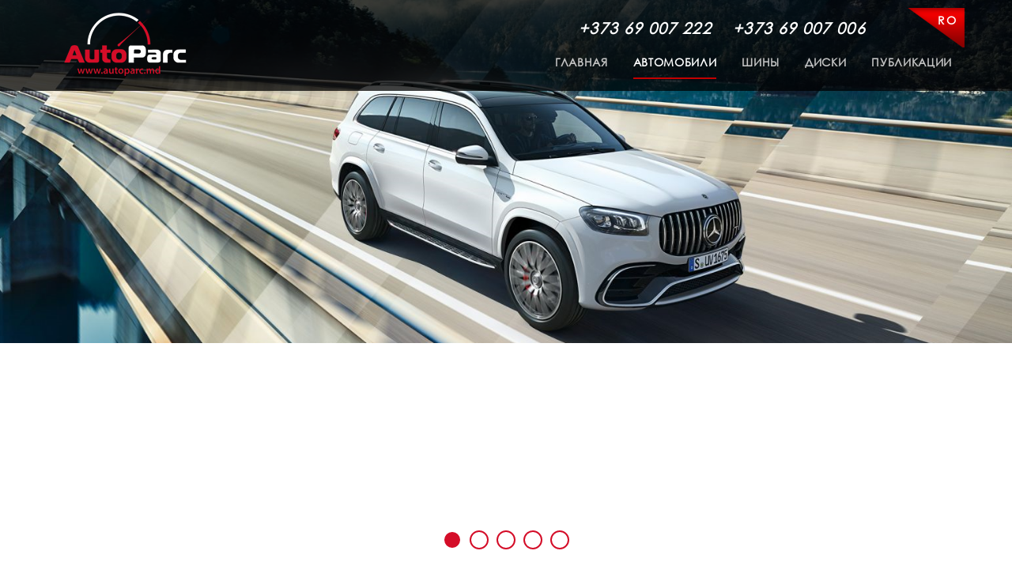

--- FILE ---
content_type: text/html; charset=UTF-8
request_url: https://autoparc.md/ru/catalog/bmw/5-series-2017-plug-in-hybrid-2656/
body_size: 9507
content:
<!doctype html>
<html lang="ru">
<head>
	<meta charset="utf-8">
	<meta http-equiv="X-UA-Compatible" content="IE=edge">
	<meta name="viewport" content="width=device-width, initial-scale=1.0">
	<title>Автомобили :: BMW</title>
	<meta name="keywords" content="продажа авто в Молдове, авторынок Молдова, прокат авто Кишинев, аренда авто Кишинев, авто в кредит, автомобиль в лизинг" />
	<meta name="description" content="Автомобили с пробегом в Кишиневе, подробные комплектации и фото всех моделей, выгодные цены и спец предложения. Подбор автомобиля на сайте autoparc с пробегом." />
	<meta name="DC.Language" content="ru" />
	<link rel="shortcut icon" href="/favicon.ico" type="image/x-icon" />
	<link href="/design/font-awesome.css?v=2" rel="stylesheet">
	<link href="/design/fotorama.css" rel="stylesheet">
	<link href="/design/jquery.bxslider.css" rel="stylesheet">
	<link href="/design/style.css?v=8" rel="stylesheet">
	<link href="/design/additional.css?v=3" rel="stylesheet">
	<link rel="stylesheet" href="/design/jquery.loadmask.css" type="text/css" />
	<link rel="stylesheet" type="text/css" href="/scripts/fancybox/jquery.fancybox.css" media="screen" />
			<style type="text/css" rel="stylesheet">
			body {		
				background-color: #FFFFFF !important;
									background-image:url(/pictures/branding/branding37.jpg) !important;
					background-repeat: repeat-y !important;
					background-position: center top !important;
							}
		</style> 
		<!-- social -->      
	<meta property="og:image" content="/pictures/small_logo.jpg" />
	<link rel="image_src" href="/pictures/small_logo.jpg" />
    <script src="/scripts/jquery.min.js"></script>
</head>
<body class="page">

	<div id="main">

 <!--******** Header ********-->
 <header class="site-header">
  <div id="main-header">
  
    <div class="wrapper clearfix">
    
       <a href="/ru/" id="logo" title="Главная"><img src="/pictures/logo.png"></a>
       <div class="site-info">
           <div class="phone">
			<a href="/ro/catalog/bmw/" class="lang" title="Rom&#226;n&#259;">RO</a>			
	<p>
 <span><em><a href="tel:+373 69 007 222" style=" color: #ffffff;">+373 69 007 222</a></em></span> <span><em><a href="tel:+373-69-007-006" style=" color: #ffffff;">+373 69 007 006</a></em></span></p>
	
           </div><!-- //.phone -->
           <!--Main menu-->
           <div id="main-menu">
             <nav class="site-nav">
               <ul class="nav">
				   <li><a href="/ru/">Главная</a></li><li class="active"><a href="/ru/catalog/">Автомобили</a></li><li><a href="/ru/shinyi/">Шины</a></li><li><a href="/ru/diski/">Диски</a></li><li><a href="/ru/publikatsii/">Публикации</a></li>               </ul>
             </nav>
           </div>
       </div><!-- //.site-info -->
	   
    </div><!-- //.wrapper -->
	
   </div><!-- //#main-header --> 
   <!--Slider-->
   <div id="main-slider">
		<ul class="slider"><li><a href="/lib/banners/redir.php?lang=ru&t=3" rel="nofollow" target="_blank"><img src="/pictures/adv/item3_v8.png" /></a></li><li><img src="/pictures/adv/item9_v7.jpg" /></li><li><img src="/pictures/adv/item2_v16.jpg" /></li><li><a href="/lib/banners/redir.php?lang=ru&t=8" rel="nofollow" target="_blank"><img src="/pictures/adv/item8_v6.png" /></a></li><li><a href="/lib/banners/redir.php?lang=ru&t=7" rel="nofollow" target="_blank"><img src="/pictures/adv/item7_v14.jpg" /></a></li></ul>   </div><!-- //#main-slider -->
      
 </header>
 
 <!--******** Search ********-->
 ﻿
	<script type="text/javascript">
		function SubmitFilter(method, num) {
			
			fdata ='group='+$("#group").val()+'&type='+$("#type").val();
			
			var filterParams = $("#filter_form").serializeArray();
			var data = '-';
			$.each(filterParams, function(index, value) {
				if(value.value!='0'){
					data+=(value.value+'-');
				};
			});
			if(data!='-'){
				fdata+=('&data='+data);
			};
			
			fdata+='&min_price='+$("#min_price").val()+'&max_price='+$("#max_price").val();

								fdata+='&ad_att[1][min]='+$("#attribute1_min").val();
					fdata+='&ad_att[1][max]='+$("#attribute1_max").val();
								fdata+='&ad_att[3][min]='+$("#attribute3_min").val();
					fdata+='&ad_att[3][max]='+$("#attribute3_max").val();
								fdata+='&ad_att[6][min]='+$("#attribute6_min").val();
					fdata+='&ad_att[6][max]='+$("#attribute6_max").val();
						
			if(method=='ajax'){
				
				fdata+='&lang=ru&num='+num;
				
				$.ajax({
					url:'/lib/autocatalog/get_rubric_items.php',
					data:fdata,
					dataType:'json',
					success:function(data){
						$('#items_container').html(data.items_content);
						$('#bottom_pagination').html(data.pagination);
						//setTimeout("item_height()", 100);
					},
					error: function(jqXHR, exception) {
						if (jqXHR.status === 0) {
							alert('Not connect.\n Verify Network.');
						} else if (jqXHR.status == 404) {
							alert('Requested page not found. [404]');
						} else if (jqXHR.status == 500) {
							alert('Internal Server Error [500].');
						} else if (exception === 'parsererror') {
							alert('Requested JSON parse failed.');
						} else if (exception === 'timeout') {
							alert('Time out error.');
						} else if (exception === 'abort') {
							alert('Ajax request aborted.');
						} else {
							alert('Uncaught Error.\n' + jqXHR.responseText);
						}
					}			  
				});
				
			} else {
				
				$('#filter_data').val(fdata);
			
			};
		};

	</script>

	<div id="main-search">
		<div class="wrapper">
			
							<form id="filter_form" onSubmit="SubmitFilter('ajax', 1); return false;">
			    
				<div class="row clearfix">
					
					<div class="col-4"> 
						<label for="group">Марка</label> 
						<select id="group" onChange="AutocatalogGroupChange('ru', this.value, 'type');">
							<option value="">&nbsp;</option>
															<option value="8">Audi</option>
															<option value="11">Acura</option>
															<option value="12">Alfa Romeo</option>
															<option value="4" selected="selected">BMW</option>
															<option value="13">Bentley</option>
															<option value="14">Cadillac</option>
															<option value="15">Chevrolet</option>
															<option value="16">Chrysler</option>
															<option value="17">Citroёn</option>
															<option value="18">Dacia</option>
															<option value="19">Daewoo</option>
															<option value="20">Dodge</option>
															<option value="21">Fiat</option>
															<option value="22">Ford</option>
															<option value="23">GMC</option>
															<option value="2">Honda</option>
															<option value="24">Hummer</option>
															<option value="25">Hyundai</option>
															<option value="27">Isuzu</option>
															<option value="26">Infiniti</option>
															<option value="53">IVECO</option>
															<option value="28">Jaguar</option>
															<option value="29">Jeep</option>
															<option value="30">KIA</option>
															<option value="9">Land Rover</option>
															<option value="33">Lexus</option>
															<option value="32">Lancia</option>
															<option value="31">Lamborghini</option>
															<option value="34">Lincoln</option>
															<option value="35">Lotus</option>
															<option value="5">Mercedes Benz</option>
															<option value="38">Mitsubishi</option>
															<option value="1">Mazda</option>
															<option value="36">Maserati</option>
															<option value="37">Mini</option>
															<option value="39">Nissan</option>
															<option value="40">Opel</option>
															<option value="10">Porsche</option>
															<option value="41">Peugeot</option>
															<option value="42">Pontiac</option>
															<option value="43">Renault</option>
															<option value="44">Rolls-Royce</option>
															<option value="48">Ssangyong</option>
															<option value="7">Skoda</option>
															<option value="45">Saab</option>
															<option value="46">Seat</option>
															<option value="47">Smart</option>
															<option value="49">Subaru</option>
															<option value="50">Suzuki</option>
															<option value="3">Toyota</option>
															<option value="51">Tesla</option>
															<option value="6">Volkswagen</option>
															<option value="54">Lada</option>
															<option value="52">Volvo</option>
															<option value="72">Jetour</option>
															<option value="56">Yamaha</option>
															<option value="58">Mini Cooper</option>
															<option value="59">CAN-AM Maverick</option>
															<option value="60">IM LS 7</option>
															<option value="61">Avatr 11</option>
															<option value="64">IM L 7</option>
															<option value="65">Voyah</option>
															<option value="68">LiXiang</option>
															<option value="70">IM LS 6</option>
															<option value="73">Geely</option>
													</select>
					</div>
					
					<div class="col-4"> 
						<label for="type">Модель</label> 
						<select id="type">
							<option value="">&nbsp;</option>
																<option value="21">1 Series</option>
																<option value="22">2 Series</option>
																<option value="258">3 GT</option>
																<option value="20">3 Series</option>
																<option value="76">4 Series</option>
																<option value="259">5 GT</option>
																<option value="23">5 Series</option>
																<option value="24">6 Series</option>
																<option value="25">7 Series</option>
																<option value="254">8 Series</option>
																<option value="256">M Models</option>
																<option value="187">X1</option>
																<option value="56">X3</option>
																<option value="26">X4</option>
																<option value="11">X5</option>
																<option value="10">X6</option>
																<option value="224">X7</option>
																<option value="255">Z Series</option>
																<option value="250">i3</option>
																<option value="257">i8</option>
																<option value="300">iX</option>
																<option value="312">i4 M50</option>
																<option value="339">xM</option>
																<option value="344">iX-40</option>
																<option value="346">iX-3</option>
													</select>
					</div>
      
											<div class="col-4">
						
												
							
						<div>Год выпуска</div><div class="col-2">  <input type="text" id="attribute1_min" placeholder="от" value="" /></div><div class="col-2">  <input type="text" id="attribute1_max" placeholder="до" value="" /></div>
												
						</div>
									
					<div class="col-4">  <div>Цена</div>  <div class="col-2">    <input type="text" id="min_price" placeholder="от" value="" />  </div>  <div class="col-2">    <input type="text" id="max_price" placeholder="до" value="" />  </div></div></div><!-- //.row --> <div class="row clearfix"> 						<div class="col-4">
						
												
							
						<label for="attribute2">Тип топлива</label><select name="attribute2" id="attribute2"><option value="0">&nbsp;</option><option value="1">Бензин</option><option value="2">Дизель</option><option value="75">Дизель Гибрид</option><option value="76">Бензин Гибрид</option><option value="85">Электричество</option><option value="86">Газ &#47; Бензин</option><option value="169">Метан</option><option value="562">PHEV</option><option value="637">Plug-in Hybrid</option></select>
												
						</div>
									
											<div class="col-4">
						
												
							
						<div>Объем двигателя (см³)</div><div class="col-2">  <input type="text" id="attribute3_min" placeholder="от" value="" /></div><div class="col-2">  <input type="text" id="attribute3_max" placeholder="до" value="" /></div>
												
						</div>
									
											<div class="col-4">
						
												
							
						<label for="attribute4">Тип КПП</label><select name="attribute4" id="attribute4"><option value="0">&nbsp;</option><option value="4">Автомат</option><option value="3">Механика</option><option value="5">Робот</option></select>
												
						</div>
									
											<div class="col-4">
						
													<input type="submit" value="поиск" class="btn s1">
							<div class="hidden-select">
												
							
						<label for="attribute5">Состояние</label><select name="attribute5" id="attribute5"><option value="0">&nbsp;</option><option value="6">Новый</option><option value="7">Поддержанный</option></select>
													</div>
												
						</div>
									
					</div><!-- //.row --> <div class="hidden clearfix"> <div class="row clearfix"> 						<div class="col-4">
						
												
							
						<div>Пробег (км.)</div><div class="col-2">  <input type="text" id="attribute6_min" placeholder="от" value="" /></div><div class="col-2">  <input type="text" id="attribute6_max" placeholder="до" value="" /></div>
												
						</div>
									
											<div class="col-4">
						
												
							
						<label for="attribute7">Количество мест</label><select name="attribute7" id="attribute7"><option value="0">&nbsp;</option><option value="10">5</option><option value="9">4</option><option value="8">2</option><option value="420">6</option><option value="11">7</option><option value="518">8</option><option value="519">9</option><option value="714">13</option><option value="716">14</option></select>
												
						</div>
									
											<div class="col-4">
						
												
							
						<label for="attribute8">Тип кузова</label><select name="attribute8" id="attribute8"><option value="0">&nbsp;</option><option value="12">Седан</option><option value="13">Универсал</option><option value="14">Внедорожник</option><option value="80">Купе</option><option value="81">Кабриолет</option><option value="82">Хетчбэк</option><option value="83">Пикап</option><option value="84">Минивэн</option><option value="707">Кроссовер</option><option value="715">Автобус</option></select>
												
						</div>
									
											<div class="col-4">
						
												
							
						<label for="attribute9">Привод</label><select name="attribute9" id="attribute9"><option value="0">&nbsp;</option><option value="15">Передний</option><option value="16">Задний</option><option value="17">4X4</option></select>
												
						</div>
									
					</div><!-- //.row --> <div class="row clearfix"> 					
									</div><!-- //.row -->
				
									
										
					<!--*******--><div class="row clearfix">	<div class="title-more_box">Безопасность	</div>	<div class="more_box"> <div class="col-3"><label><input type="checkbox" name="attribute10[]" value="41">Легкосплавные колесные диски</label></div><div class="col-3"><label><input type="checkbox" name="attribute10[]" value="42">Антиблокировочная тормозная система</label></div><div class="col-3"><label><input type="checkbox" name="attribute10[]" value="43">Антипробуксовочная система</label></div><div class="col-3"><label><input type="checkbox" name="attribute10[]" value="44">Система стабилизации</label></div><div class="col-3"><label><input type="checkbox" name="attribute10[]" value="40">Подушки безопасности</label></div><div class="col-3"><label><input type="checkbox" name="attribute10[]" value="46">Боковые подушки безопасности</label></div><div class="col-3"><label><input type="checkbox" name="attribute10[]" value="51">Шторки безопасности</label></div><div class="col-3"><label><input type="checkbox" name="attribute10[]" value="47">Противоугонное устройство</label></div><div class="col-3"><label><input type="checkbox" name="attribute10[]" value="56">Противоугонная сигнализация</label></div><div class="col-3"><label><input type="checkbox" name="attribute10[]" value="49">Противотуманные фары</label></div><div class="col-3"><label><input type="checkbox" name="attribute10[]" value="48">Ксеноновые фары</label></div><div class="col-3"><label><input type="checkbox" name="attribute10[]" value="50">Многофункциональный руль</label></div><div class="col-3"><label><input type="checkbox" name="attribute10[]" value="52">Датчик парковки</label></div><div class="col-3"><label><input type="checkbox" name="attribute10[]" value="53">Датчик дождя</label></div><div class="col-3"><label><input type="checkbox" name="attribute10[]" value="54">Датчик света</label></div><div class="col-3"><label><input type="checkbox" name="attribute10[]" value="55">Омыватель фар</label></div><div class="col-3"><label><input type="checkbox" name="attribute10[]" value="57">Летние шины</label></div><div class="col-3"><label><input type="checkbox" name="attribute10[]" value="58">Зимние шины</label></div><div class="col-3"><label><input type="checkbox" name="attribute10[]" value="59">Всесезонные шины</label></div><div class="col-3"><label><input type="checkbox" name="attribute10[]" value="39">Стальные колесные диски</label></div></div><!-- //.more_box --></div><!-- //.row --><!--*******--><div class="row clearfix">	<div class="title-more_box">Комфорт	</div>	<div class="more_box"> <div class="col-3"><label><input type="checkbox" name="attribute11[]" value="37">Кондиционер</label></div><div class="col-3"><label><input type="checkbox" name="attribute11[]" value="20">Обивка салона ткань</label></div><div class="col-3"><label><input type="checkbox" name="attribute11[]" value="21">Велюровый салон</label></div><div class="col-3"><label><input type="checkbox" name="attribute11[]" value="22">Кожаный салон</label></div><div class="col-3"><label><input type="checkbox" name="attribute11[]" value="25">Климат-контроль</label></div><div class="col-3"><label><input type="checkbox" name="attribute11[]" value="23">Аудиосистема</label></div><div class="col-3"><label><input type="checkbox" name="attribute11[]" value="24">Электростеклоподъемники</label></div><div class="col-3"><label><input type="checkbox" name="attribute11[]" value="26">Регулируемая по вылету и высоте рулевая колонка</label></div><div class="col-3"><label><input type="checkbox" name="attribute11[]" value="28">Электрорегулировка боковых зеркал</label></div><div class="col-3"><label><input type="checkbox" name="attribute11[]" value="29">Электрорегулировка сиденья</label></div><div class="col-3"><label><input type="checkbox" name="attribute11[]" value="30">Подогрев передних сидений</label></div><div class="col-3"><label><input type="checkbox" name="attribute11[]" value="31">Подогрев боковых зеркал</label></div><div class="col-3"><label><input type="checkbox" name="attribute11[]" value="27">Люк</label></div><div class="col-3"><label><input type="checkbox" name="attribute11[]" value="32">Центральный замок</label></div><div class="col-3"><label><input type="checkbox" name="attribute11[]" value="34">Бортовой компьютер</label></div><div class="col-3"><label><input type="checkbox" name="attribute11[]" value="35">Навигационная система &#47; TVD&#47;DVD</label></div><div class="col-3"><label><input type="checkbox" name="attribute11[]" value="36">Тонированные стекла</label></div><div class="col-3"><label><input type="checkbox" name="attribute11[]" value="33">Круиз-контроль</label></div><div class="col-3"><label><input type="checkbox" name="attribute11[]" value="38">Усилитель руля</label></div></div><!-- //.more_box --></div><!-- //.row -->					
				
								
									 <div class="btn-hidden"> 
						<input type="submit" value="поиск" class="btn">
					  </div>
					</div><!-- //.hidden -->    
								
			</form>
				
							<div class="adv-serch"><i class="fa fa-chevron-down"></i><span>расширенный</span> поиск<i class="fa fa-chevron-down"></i></div>
						
		</div><!-- //.wrapper -->
	 </div><!-- //#main-search -->

		
 
 <!--******** Content ********-->
 <div id="main-content" class="clearfix">
 
   <!--Catalog-->
   <div class="catalog">
     <div class="wrapper clearfix">
   
        <div class="cat-items clearfix">
			<h1>Автомобили :: BMW</h1>

<div class="row clearfix" id="items_container">
	
			 <div class="item col-4 lines4" itemscope itemtype="https://schema.org/Product">
			   <div class="photo">
				  <a href="/ru/catalog/bmw/x7-2022-benzin-2846/"><img src="/pictures/content/2025_10/43390_medium.jpg" alt="BMW X7" itemprop="image" /></a> 
				  <div itemprop="offers" itemscope itemtype="https://schema.org/Offer">
				  				  					<div class="price btn" ><span itemprop="price">1</span> <span itemprop="priceCurrency" content="EUR">€</span>
					<link itemprop="availability" href="https://schema.org/InStock" />
					</div>
				  				  </div>
			   </div>
			   					<ul class="info">
						<li itemprop="name">BMW X7</li>
													<li><i style="background-image: url('/pictures/autocatalog/attribute1_v1_img1.png');">&nbsp;</i>Год выпуска <span>2022</span></li>
													<li><i style="background-image: url('/pictures/autocatalog/attribute2_v1_img1.png');">&nbsp;</i>Тип топлива <span>Бензин</span></li>
													<li><i style="background-image: url('/pictures/autocatalog/attribute4_v1_img1.png');">&nbsp;</i>Тип КПП <span>Автомат</span></li>
													<li><i style="background-image: url('/pictures/autocatalog/attribute6_v1_img1.png');">&nbsp;</i>Пробег <span>43000 км.</span></li>
											</ul>
								<a href="/ru/catalog/bmw/x7-2022-benzin-2846/" class="more">Подробнее</a>
			 </div><!-- //.item -->

	
			 <div class="item col-4 lines4" itemscope itemtype="https://schema.org/Product">
			   <div class="photo">
				  <a href="/ru/catalog/bmw/x5-2007-gaz-47-benzin-3014/"><img src="/pictures/content/2025_06/42559_medium.jpg" alt="BMW X5" itemprop="image" /></a> 
				  <div itemprop="offers" itemscope itemtype="https://schema.org/Offer">
				  				  					<div class="price btn" ><span itemprop="price">13.999</span> <span itemprop="priceCurrency" content="EUR">€</span>
					<link itemprop="availability" href="https://schema.org/InStock" />
					</div>
				  				  </div>
			   </div>
			   					<ul class="info">
						<li itemprop="name">BMW X5</li>
													<li><i style="background-image: url('/pictures/autocatalog/attribute1_v1_img1.png');">&nbsp;</i>Год выпуска <span>2007</span></li>
													<li><i style="background-image: url('/pictures/autocatalog/attribute2_v1_img1.png');">&nbsp;</i>Тип топлива <span>Газ &#47; Бензин</span></li>
													<li><i style="background-image: url('/pictures/autocatalog/attribute4_v1_img1.png');">&nbsp;</i>Тип КПП <span>Автомат</span></li>
													<li><i style="background-image: url('/pictures/autocatalog/attribute6_v1_img1.png');">&nbsp;</i>Пробег <span>309000 км.</span></li>
											</ul>
								<a href="/ru/catalog/bmw/x5-2007-gaz-47-benzin-3014/" class="more">Подробнее</a>
			 </div><!-- //.item -->

	
			 <div class="item col-4 lines4" itemscope itemtype="https://schema.org/Product">
			   <div class="photo">
				  <a href="/ru/catalog/bmw/7-series-2006-dizel-3050/"><img src="/pictures/content/2025_09/43136_medium.jpg" alt="BMW 7 Series" itemprop="image" /></a> 
				  <div itemprop="offers" itemscope itemtype="https://schema.org/Offer">
				  				  					<div class="price btn" ><span itemprop="price">14.999</span> <span itemprop="priceCurrency" content="EUR">€</span>
					<link itemprop="availability" href="https://schema.org/InStock" />
					</div>
				  				  </div>
			   </div>
			   					<ul class="info">
						<li itemprop="name">BMW 7 Series</li>
													<li><i style="background-image: url('/pictures/autocatalog/attribute1_v1_img1.png');">&nbsp;</i>Год выпуска <span>2006</span></li>
													<li><i style="background-image: url('/pictures/autocatalog/attribute2_v1_img1.png');">&nbsp;</i>Тип топлива <span>Дизель</span></li>
													<li><i style="background-image: url('/pictures/autocatalog/attribute4_v1_img1.png');">&nbsp;</i>Тип КПП <span>Автомат</span></li>
													<li><i style="background-image: url('/pictures/autocatalog/attribute6_v1_img1.png');">&nbsp;</i>Пробег <span>442000 км.</span></li>
											</ul>
								<a href="/ru/catalog/bmw/7-series-2006-dizel-3050/" class="more">Подробнее</a>
			 </div><!-- //.item -->

	
			 <div class="item col-4 lines4" itemscope itemtype="https://schema.org/Product">
			   <div class="photo">
				  <a href="/ru/catalog/bmw/x1-2021-plug-in-hybrid/"><img src="/pictures/content/2025_07/42759_medium.jpg" alt="BMW X1" itemprop="image" /></a> 
				  <div itemprop="offers" itemscope itemtype="https://schema.org/Offer">
				  				  					<div class="price btn" ><span itemprop="price">19.999</span> <span itemprop="priceCurrency" content="EUR">€</span>
					<link itemprop="availability" href="https://schema.org/InStock" />
					</div>
				  				  </div>
			   </div>
			   					<ul class="info">
						<li itemprop="name">BMW X1</li>
													<li><i style="background-image: url('/pictures/autocatalog/attribute1_v1_img1.png');">&nbsp;</i>Год выпуска <span>2021</span></li>
													<li><i style="background-image: url('/pictures/autocatalog/attribute2_v1_img1.png');">&nbsp;</i>Тип топлива <span>Plug-in Hybrid</span></li>
													<li><i style="background-image: url('/pictures/autocatalog/attribute4_v1_img1.png');">&nbsp;</i>Тип КПП <span>Автомат</span></li>
													<li><i style="background-image: url('/pictures/autocatalog/attribute6_v1_img1.png');">&nbsp;</i>Пробег <span>63000 км.</span></li>
											</ul>
								<a href="/ru/catalog/bmw/x1-2021-plug-in-hybrid/" class="more">Подробнее</a>
			 </div><!-- //.item -->

	
			 <div class="item col-4 lines4" itemscope itemtype="https://schema.org/Product">
			   <div class="photo">
				  <a href="/ru/catalog/bmw/5-series-2018-plug-in-hybrid-2837/"><img src="/pictures/content/2024_09/39843_medium.jpg" alt="BMW 5 Series" itemprop="image" /></a> 
				  <div itemprop="offers" itemscope itemtype="https://schema.org/Offer">
				  				  					<div class="price btn" ><span itemprop="price">21.999</span> <span itemprop="priceCurrency" content="EUR">€</span>
					<link itemprop="availability" href="https://schema.org/InStock" />
					</div>
				  				  </div>
			   </div>
			   					<ul class="info">
						<li itemprop="name">BMW 5 Series</li>
													<li><i style="background-image: url('/pictures/autocatalog/attribute1_v1_img1.png');">&nbsp;</i>Год выпуска <span>2018</span></li>
													<li><i style="background-image: url('/pictures/autocatalog/attribute2_v1_img1.png');">&nbsp;</i>Тип топлива <span>Plug-in Hybrid</span></li>
													<li><i style="background-image: url('/pictures/autocatalog/attribute4_v1_img1.png');">&nbsp;</i>Тип КПП <span>Автомат</span></li>
													<li><i style="background-image: url('/pictures/autocatalog/attribute6_v1_img1.png');">&nbsp;</i>Пробег <span>103000 км.</span></li>
											</ul>
								<a href="/ru/catalog/bmw/5-series-2018-plug-in-hybrid-2837/" class="more">Подробнее</a>
			 </div><!-- //.item -->

	
			 <div class="item col-4 lines4" itemscope itemtype="https://schema.org/Product">
			   <div class="photo">
				  <a href="/ru/catalog/bmw/i3-2021-elektrichestvo/"><img src="/pictures/content/2022_10/32307_medium.jpg" alt="BMW i3" itemprop="image" /></a> 
				  <div itemprop="offers" itemscope itemtype="https://schema.org/Offer">
				  				  					<div class="price btn" ><span itemprop="price">24.999</span> <span itemprop="priceCurrency" content="EUR">€</span>
					<link itemprop="availability" href="https://schema.org/InStock" />
					</div>
				  				  </div>
			   </div>
			   					<ul class="info">
						<li itemprop="name">BMW i3</li>
													<li><i style="background-image: url('/pictures/autocatalog/attribute1_v1_img1.png');">&nbsp;</i>Год выпуска <span>2021</span></li>
													<li><i style="background-image: url('/pictures/autocatalog/attribute2_v1_img1.png');">&nbsp;</i>Тип топлива <span>Электричество</span></li>
													<li><i style="background-image: url('/pictures/autocatalog/attribute4_v1_img1.png');">&nbsp;</i>Тип КПП <span>Автомат</span></li>
													<li><i style="background-image: url('/pictures/autocatalog/attribute6_v1_img1.png');">&nbsp;</i>Пробег <span>46000 км.</span></li>
											</ul>
								<a href="/ru/catalog/bmw/i3-2021-elektrichestvo/" class="more">Подробнее</a>
			 </div><!-- //.item -->

	
			 <div class="item col-4 lines4" itemscope itemtype="https://schema.org/Product">
			   <div class="photo">
				  <a href="/ru/catalog/bmw/5-series-2017-dizel-2174/"><img src="/pictures/content/2025_05/42001_medium.jpg" alt="BMW 5 Series" itemprop="image" /></a> 
				  <div itemprop="offers" itemscope itemtype="https://schema.org/Offer">
				  				  					<div class="price btn" ><span itemprop="price">25.999</span> <span itemprop="priceCurrency" content="EUR">€</span>
					<link itemprop="availability" href="https://schema.org/InStock" />
					</div>
				  				  </div>
			   </div>
			   					<ul class="info">
						<li itemprop="name">BMW 5 Series</li>
													<li><i style="background-image: url('/pictures/autocatalog/attribute1_v1_img1.png');">&nbsp;</i>Год выпуска <span>2017</span></li>
													<li><i style="background-image: url('/pictures/autocatalog/attribute2_v1_img1.png');">&nbsp;</i>Тип топлива <span>Дизель</span></li>
													<li><i style="background-image: url('/pictures/autocatalog/attribute4_v1_img1.png');">&nbsp;</i>Тип КПП <span>Автомат</span></li>
													<li><i style="background-image: url('/pictures/autocatalog/attribute6_v1_img1.png');">&nbsp;</i>Пробег <span>138000 км.</span></li>
											</ul>
								<a href="/ru/catalog/bmw/5-series-2017-dizel-2174/" class="more">Подробнее</a>
			 </div><!-- //.item -->

	
			 <div class="item col-4 lines4" itemscope itemtype="https://schema.org/Product">
			   <div class="photo">
				  <a href="/ru/catalog/bmw/5-series-2021-dizel/"><img src="/pictures/content/2025_05/41862_medium.jpg" alt="BMW 5 Series" itemprop="image" /></a> 
				  <div itemprop="offers" itemscope itemtype="https://schema.org/Offer">
				  				  					<div class="price btn" ><span itemprop="price">32.999</span> <span itemprop="priceCurrency" content="EUR">€</span>
					<link itemprop="availability" href="https://schema.org/InStock" />
					</div>
				  				  </div>
			   </div>
			   					<ul class="info">
						<li itemprop="name">BMW 5 Series</li>
													<li><i style="background-image: url('/pictures/autocatalog/attribute1_v1_img1.png');">&nbsp;</i>Год выпуска <span>2021</span></li>
													<li><i style="background-image: url('/pictures/autocatalog/attribute2_v1_img1.png');">&nbsp;</i>Тип топлива <span>Дизель</span></li>
													<li><i style="background-image: url('/pictures/autocatalog/attribute4_v1_img1.png');">&nbsp;</i>Тип КПП <span>Автомат</span></li>
													<li><i style="background-image: url('/pictures/autocatalog/attribute6_v1_img1.png');">&nbsp;</i>Пробег <span>167000 км.</span></li>
											</ul>
								<a href="/ru/catalog/bmw/5-series-2021-dizel/" class="more">Подробнее</a>
			 </div><!-- //.item -->

	
			 <div class="item col-4 lines4" itemscope itemtype="https://schema.org/Product">
			   <div class="photo">
				  <a href="/ru/catalog/bmw/x1-2022-benzin/"><img src="/pictures/content/2025_11/43503_medium.jpg" alt="BMW X1" itemprop="image" /></a> 
				  <div itemprop="offers" itemscope itemtype="https://schema.org/Offer">
				  				  					<div class="price btn" ><span itemprop="price">34.999</span> <span itemprop="priceCurrency" content="EUR">€</span>
					<link itemprop="availability" href="https://schema.org/InStock" />
					</div>
				  				  </div>
			   </div>
			   					<ul class="info">
						<li itemprop="name">BMW X1</li>
													<li><i style="background-image: url('/pictures/autocatalog/attribute1_v1_img1.png');">&nbsp;</i>Год выпуска <span>2022</span></li>
													<li><i style="background-image: url('/pictures/autocatalog/attribute2_v1_img1.png');">&nbsp;</i>Тип топлива <span>Бензин</span></li>
													<li><i style="background-image: url('/pictures/autocatalog/attribute4_v1_img1.png');">&nbsp;</i>Тип КПП <span>Автомат</span></li>
													<li><i style="background-image: url('/pictures/autocatalog/attribute6_v1_img1.png');">&nbsp;</i>Пробег <span>89000 км.</span></li>
											</ul>
								<a href="/ru/catalog/bmw/x1-2022-benzin/" class="more">Подробнее</a>
			 </div><!-- //.item -->

	
			 <div class="item col-4 lines4" itemscope itemtype="https://schema.org/Product">
			   <div class="photo">
				  <a href="/ru/catalog/bmw/5-series-2022-plug-in-hybrid-3072/"><img src="/pictures/content/2025_11/43641_medium.jpg" alt="BMW 5 Series" itemprop="image" /></a> 
				  <div itemprop="offers" itemscope itemtype="https://schema.org/Offer">
				  				  					<div class="price btn" ><span itemprop="price">36.999</span> <span itemprop="priceCurrency" content="EUR">€</span>
					<link itemprop="availability" href="https://schema.org/InStock" />
					</div>
				  				  </div>
			   </div>
			   					<ul class="info">
						<li itemprop="name">BMW 5 Series</li>
													<li><i style="background-image: url('/pictures/autocatalog/attribute1_v1_img1.png');">&nbsp;</i>Год выпуска <span>2022</span></li>
													<li><i style="background-image: url('/pictures/autocatalog/attribute2_v1_img1.png');">&nbsp;</i>Тип топлива <span>Plug-in Hybrid</span></li>
													<li><i style="background-image: url('/pictures/autocatalog/attribute4_v1_img1.png');">&nbsp;</i>Тип КПП <span>Автомат</span></li>
													<li><i style="background-image: url('/pictures/autocatalog/attribute6_v1_img1.png');">&nbsp;</i>Пробег <span>52000 км.</span></li>
											</ul>
								<a href="/ru/catalog/bmw/5-series-2022-plug-in-hybrid-3072/" class="more">Подробнее</a>
			 </div><!-- //.item -->

	
			 <div class="item col-4 lines4" itemscope itemtype="https://schema.org/Product">
			   <div class="photo">
				  <a href="/ru/catalog/bmw/x5-2018-dizel-2985/"><img src="/pictures/content/2025_05/41911_medium.jpg" alt="BMW X5" itemprop="image" /></a> 
				  <div itemprop="offers" itemscope itemtype="https://schema.org/Offer">
				  				  					<div class="price btn" ><span itemprop="price">37.999</span> <span itemprop="priceCurrency" content="EUR">€</span>
					<link itemprop="availability" href="https://schema.org/InStock" />
					</div>
				  				  </div>
			   </div>
			   					<ul class="info">
						<li itemprop="name">BMW X5</li>
													<li><i style="background-image: url('/pictures/autocatalog/attribute1_v1_img1.png');">&nbsp;</i>Год выпуска <span>2018</span></li>
													<li><i style="background-image: url('/pictures/autocatalog/attribute2_v1_img1.png');">&nbsp;</i>Тип топлива <span>Дизель</span></li>
													<li><i style="background-image: url('/pictures/autocatalog/attribute4_v1_img1.png');">&nbsp;</i>Тип КПП <span>Автомат</span></li>
													<li><i style="background-image: url('/pictures/autocatalog/attribute6_v1_img1.png');">&nbsp;</i>Пробег <span>163000 км.</span></li>
											</ul>
								<a href="/ru/catalog/bmw/x5-2018-dizel-2985/" class="more">Подробнее</a>
			 </div><!-- //.item -->

	
			 <div class="item col-4 lines4" itemscope itemtype="https://schema.org/Product">
			   <div class="photo">
				  <a href="/ru/catalog/bmw/x6-2015-dizel-2562/"><img src="/pictures/content/2025_05/41873_medium.jpg" alt="BMW X6" itemprop="image" /></a> 
				  <div itemprop="offers" itemscope itemtype="https://schema.org/Offer">
				  				  					<div class="price btn" ><span itemprop="price">40.999</span> <span itemprop="priceCurrency" content="EUR">€</span>
					<link itemprop="availability" href="https://schema.org/InStock" />
					</div>
				  				  </div>
			   </div>
			   					<ul class="info">
						<li itemprop="name">BMW X6</li>
													<li><i style="background-image: url('/pictures/autocatalog/attribute1_v1_img1.png');">&nbsp;</i>Год выпуска <span>2015</span></li>
													<li><i style="background-image: url('/pictures/autocatalog/attribute2_v1_img1.png');">&nbsp;</i>Тип топлива <span>Дизель</span></li>
													<li><i style="background-image: url('/pictures/autocatalog/attribute4_v1_img1.png');">&nbsp;</i>Тип КПП <span>Автомат</span></li>
													<li><i style="background-image: url('/pictures/autocatalog/attribute6_v1_img1.png');">&nbsp;</i>Пробег <span>149000 км.</span></li>
											</ul>
								<a href="/ru/catalog/bmw/x6-2015-dizel-2562/" class="more">Подробнее</a>
			 </div><!-- //.item -->

		
		
		
	</div><!-- //.row -->

<div id="bottom_pagination">
	<nav class="pag clearfix">  <ul class="pagination"> <li class="active"><a href="/ru/catalog/bmw/page1/">1</a></li> <li><a href="/ru/catalog/bmw/page2/">2</a></li><li><a href="/ru/catalog/bmw/page2/"> <span><i class="fa fa-caret-right"></i></span> </a></li>  </ul></nav></div>        </div><!-- //.cat-items -->
         
        <!--Sidebar right-->
		<div class="sidebar-right">
         
			<aside id="banner" class="widget">   <div class="content-w">      <ul class="slider"><li>

<!-- Yandex.Metrika counter --> <script type="text/javascript" > (function (d, w, c) { (w[c] = w[c] || []).push(function() { try { w.yaCounter47689243 = new Ya.Metrika2({ id:47689243, clickmap:true, trackLinks:true, accurateTrackBounce:true, webvisor:true, trackHash:true, ut:"noindex", ecommerce:"dataLayer" }); } catch(e) { } }); var n = d.getElementsByTagName("script")[0], s = d.createElement("script"), f = function () { n.parentNode.insertBefore(s, n); }; s.type = "text/javascript"; s.async = true; s.src = "https://cdn.jsdelivr.net/npm/yandex-metrica-watch/tag.js"; if (w.opera == "[object Opera]") { d.addEventListener("DOMContentLoaded", f, false); } else { f(); } })(document, window, "yandex_metrika_callbacks2"); </script> <!-- /Yandex.Metrika 
counter --></li><li><img src="/pictures/adv/item5_v1.jpg" width="200" height="200" /></li><li><img src="/pictures/adv/item6_v1.jpg" width="200" height="200" /></li>       </ul>   </div></aside>            
            <aside id="bm" class="widget">
              <div class="title-w">Банк Молдовы</div>
              <div class="content-w">
				<table>
	<tr>
	   <th>Кальк.</th>
	   <th>ABR</th>
	   <th>Курс</th>
	   <th>Тренд</th>
	</tr>
    		<tr>
		   <td><input id="er_1_calc_mdl" class="field" maxlength="10" value="1699.58" onblur="update_calc('1', 'mdl', 'blur')" onfocus="update_calc('1', 'mdl', 'focus')" onkeyup="update_calc('1', 'mdl', 'change')" onkeydown="update_calc('1', 'mdl', 'change')" onkeypress="update_calc('1', 'mdl', 'change')" onChange="update_calc('1', 'mdl', 'change')" /></td>
		   <td>MDL</td>
		   <td>&mdash;</td>
		   <td><span class="fix">&mdash;</span></td>
		</tr>
			<tr>
		   <td><input id="er_1_calc_usd" class="active_field" maxlength="10" value="100" onblur="update_calc('1', 'usd', 'blur')" onfocus="update_calc('1', 'usd', 'focus')" onkeyup="update_calc('1', 'usd', 'change')" onkeydown="update_calc('1', 'usd', 'change')" onkeypress="update_calc('1', 'usd', 'change')" onChange="update_calc('1', 'usd', 'change')" /></td>
		   <td>USD</td>
		   <td>17.00</td>
		   <td><span class="fix">&mdash;</span></td>
		</tr>
			<tr>
		   <td><input id="er_1_calc_eur" class="field" maxlength="10" value="86.31" onblur="update_calc('1', 'eur', 'blur')" onfocus="update_calc('1', 'eur', 'focus')" onkeyup="update_calc('1', 'eur', 'change')" onkeydown="update_calc('1', 'eur', 'change')" onkeypress="update_calc('1', 'eur', 'change')" onChange="update_calc('1', 'eur', 'change')" /></td>
		   <td>EUR</td>
		   <td>19.69</td>
		   <td><span class="fix">&mdash;</span></td>
		</tr>
			<tr>
		   <td><input id="er_1_calc_rub" class="field" maxlength="10" value="7828.56" onblur="update_calc('1', 'rub', 'blur')" onfocus="update_calc('1', 'rub', 'focus')" onkeyup="update_calc('1', 'rub', 'change')" onkeydown="update_calc('1', 'rub', 'change')" onkeypress="update_calc('1', 'rub', 'change')" onChange="update_calc('1', 'rub', 'change')" /></td>
		   <td>RUB</td>
		   <td>0.22</td>
		   <td><span class="fix">&mdash;</span></td>
		</tr>
			<tr>
		   <td><input id="er_1_calc_ron" class="field" maxlength="10" value="439.37" onblur="update_calc('1', 'ron', 'blur')" onfocus="update_calc('1', 'ron', 'focus')" onkeyup="update_calc('1', 'ron', 'change')" onkeydown="update_calc('1', 'ron', 'change')" onkeypress="update_calc('1', 'ron', 'change')" onChange="update_calc('1', 'ron', 'change')" /></td>
		   <td>RON</td>
		   <td>3.87</td>
		   <td><span class="fix">&mdash;</span></td>
		</tr>
			<tr>
		   <td><input id="er_1_calc_uah" class="field" maxlength="10" value="4218.37" onblur="update_calc('1', 'uah', 'blur')" onfocus="update_calc('1', 'uah', 'focus')" onkeyup="update_calc('1', 'uah', 'change')" onkeydown="update_calc('1', 'uah', 'change')" onkeypress="update_calc('1', 'uah', 'change')" onChange="update_calc('1', 'uah', 'change')" /></td>
		   <td>UAH</td>
		   <td>0.40</td>
		   <td><span class="fix">&mdash;</span></td>
		</tr>
	</table>
              </div>
            </aside>
            
            <aside id="map" class="widget">
              <div class="title-w"><a href="/ru/kontakt/">авто в кишиневе</a></div>
              <div class="content-w">
              	<a href="/ru/kontakt/"><img src="/pictures/map_preview.jpg" alt="map" /></a>
              </div>  
            </aside>
            
            <aside id="fb" class="widget">
              <div class="title-w">FACEBOOK</div>
              <div class="content-w">
				<div class="fb-page" data-href="https://www.facebook.com/autoparc.md/" data-small-header="true" data-adapt-container-width="true" data-hide-cover="false" data-show-facepile="true" data-show-posts="false"><div class="fb-xfbml-parse-ignore"><blockquote cite="https://www.facebook.com/pages/Autoparc/844835145636467/"><a href="https://www.facebook.com/pages/Autoparc/844835145636467/">Autoparc</a></blockquote></div></div>
              </div>  
            </aside>
            
        </div><!-- //.sidebar -->
         
      </div><!-- //.wrapper -->
   </div><!-- //.catalog -->
   
   <!--Partners-->
   <div class="wrapper">
     <div class="partners clearfix">      
		<ul class="icons-prt">
						<li><a href="/ru/catalog/audi/" title="Audi"><img src="/pictures/autocatalog/group8_v1.png" alt="Audi" /></a></li>
														<li><a href="/ru/catalog/bmw/" title="BMW"><img src="/pictures/autocatalog/group4_v2.png" alt="BMW" /></a></li>
																													<li><a href="/ru/catalog/ram1500/" title="Dodge"><img src="/pictures/autocatalog/group20_v1.png" alt="Dodge" /></a></li>
																	<li><a href="/ru/catalog/honda/" title="Honda"><img src="/pictures/autocatalog/group2_v1.png" alt="Honda" /></a></li>
																																<li><a href="/ru/catalog/land-rover/" title="Land Rover"><img src="/pictures/autocatalog/group9_v1.png" alt="Land Rover" /></a></li>
								<li><a href="/ru/catalog/lexus/" title="Lexus"><img src="/pictures/autocatalog/group33_v1.png" alt="Lexus" /></a></li>
																				<li><a href="/ru/catalog/mercedes-benz/" title="Mercedes Benz"><img src="/pictures/autocatalog/group5_v1.png" alt="Mercedes Benz" /></a></li>
								<li><a href="/ru/catalog/mitsubishi/" title="Mitsubishi"><img src="/pictures/autocatalog/group38_v1.png" alt="Mitsubishi" /></a></li>
								<li><a href="/ru/catalog/mazda/" title="Mazda"><img src="/pictures/autocatalog/group1_v1.png" alt="Mazda" /></a></li>
																				<li><a href="/ru/catalog/porsche/" title="Porsche"><img src="/pictures/autocatalog/group10_v1.png" alt="Porsche" /></a></li>
																				<li><a href="/ru/catalog/ssangyong/" title="Ssangyong"><img src="/pictures/autocatalog/group48_v1.png" alt="Ssangyong" /></a></li>
								<li><a href="/ru/catalog/skoda/" title="Skoda"><img src="/pictures/autocatalog/group7_v1.png" alt="Skoda" /></a></li>
																							<li><a href="/ru/catalog/toyota/" title="Toyota"><img src="/pictures/autocatalog/group3_v1.png" alt="Toyota" /></a></li>
											<li><a href="/ru/catalog/vw/" title="Volkswagen"><img src="/pictures/autocatalog/group6_v1.png" alt="Volkswagen" /></a></li>
											<li><a href="/ru/catalog/volvo/" title="Volvo"><img src="/pictures/autocatalog/group52_v1.png" alt="Volvo" /></a></li>
																																				</ul>     </div>
   </div><!-- //.partners -->
   
 </div><!-- //#main-content -->
 
 <!--******** Footer ********-->
 <footer class="site-footer clerafix">
   <div class="wrapper">
    <div class="row clerafix">
    
        <!--Footer menu-->
         <div class="footer-menu">
			<ul class="nav"><li><a href="/ru/">Главная</a></li><li class="active"><a href="/ru/catalog/">Автомобили в Молдове</a></li><li><a href="/ru/publikatsii/">Публикации</a></li><li><a href="/ru/shinyi/">Шины</a></li><li><a href="/ru/diski/">Диски</a></li><li><a href="/ru/kontakt/">Контакты</a></li><li><a href="/ru/aksessuaryi/">Аксессуары</a></li></ul>        </div><!-- //.footer-menu -->
        
        <!--Contacts-->
         <div class="footer-contact">
           <div class="social clearfix">
			<noindex><a href="https://www.facebook.com/pages/Autoparc/844835145636467/" title="Facebook" rel="nofollow" target="_blank"><i class="fa fa-facebook"></i></a></noindex>
			<noindex><a href="https://instagram.com/" title="Instagram" rel="nofollow" target="_blank"><i class="fa fa-instagram"></i></a></noindex>
			<noindex><a href="https://plus.google.com/b/110396778953803110360/110396778953803110360/posts/" title="Google-plus" rel="nofollow" target="_blank"><i class="fa fa-google-plus"></i></a></noindex>
			<a href="/ru/kontakt/"><i class="fa fa-map-marker"></i></a>
           </div>
           <address>
			
	<p>
 <a href="/ru/kontaktyi/">Молдова, Кишинёв,<br />
 ул. Албишоара 21</a> Mobile: +373 69 007 006<br />
 Tel/Fax: +373 22 27 37 04</p>
	
           </address>
        </div><!-- //.footer-contact -->
    </div><!-- //.row -->
    
    <!--Copyright-->
    <div class="copy clearfix">
	  <a href="http://punct.md/ru/sozdanie-saytov/" target="_blank">Создание сайта</a> <a href="http://punct.md/" target="_blank">Punct Technology</a>      <span>© Все права защищены</span>
    </div><!-- //.copy -->
    
   </div><!-- //.wrapper -->
 </footer>

</div><!-- //#main -->
	
	<script>
 (function(i,s,o,g,r,a,m){i['GoogleAnalyticsObject']=r;i[r]=i[r]||function(){
 (i[r].q=i[r].q||[]).push(arguments)},i[r].l=1*new Date();a=s.createElement(o),
 m=s.getElementsByTagName(o)[0];a.async=1;a.src=g;m.parentNode.insertBefore(a,m)
 })(window,document,'script','//www.google-analytics.com/analytics.js','ga');

 ga('create', 'UA-66476933-1', 'auto');
 ga('send', 'pageview');

</script>

<!-- Yandex.Metrika counter -->
<script type="text/javascript" >
 (function(m,e,t,r,i,k,a){m[i]=m[i]||function(){(m[i].a=m[i].a||[]).push(arguments)};
 m[i].l=1*new Date();k=e.createElement(t),a=e.getElementsByTagName(t)[0],k.async=1,k.src=r,a.parentNode.insertBefore(k,a)})
 (window, document, "script", "https://mc.yandex.ru/metrika/tag.js", "ym");

 ym(32040176, "init", {
 clickmap:true,
 trackLinks:true,
 accurateTrackBounce:true,
 webvisor:true,
 trackHash:true,
 ecommerce:"dataLayer"
 });
</script>
<noscript><div><img src="https://mc.yandex.ru/watch/32040176" style="position:absolute; left:-9999px;" alt="" /></div></noscript>
<!-- /Yandex.Metrika counter -->
	<!-- 
	Generation time: 0.093 sec. 
	-->

	<!-- JavaScript Libraries -->
    <script src="/scripts/modernizr-2.8.3.min.js"></script>
    <script src="/scripts/jquery.bxslider.min.js"></script>
	<script type="text/javascript" src="/scripts/fotorama.js"></script>
	<script type="text/javascript"> 
		var MAIN_SHOW_MENU = 'выбрать раздел...';
		var MAIN_VIEW_MORE = 'Подробнее...';
	</script>
	<script src="https://maps.googleapis.com/maps/api/js"></script>
    <script src="/scripts/function.js?v=7"></script>
	<script type="text/javascript" src="/scripts/jquery.loadmask.js"></script>
	<script src="/scripts/exchange_rate.js"></script>
	<script type="text/javascript">
		var er_currency=new Array(); var er_data=new Array(); var er_counter=0; er_data['mdl']=new Array(); er_data['mdl']['value_r']='1'; er_data['mdl']['calc']='1699.58'; er_currency[er_counter]='mdl'; er_counter++; er_data['usd']=new Array(); er_data['usd']['value_r']='16.9958'; er_data['usd']['calc']='100'; er_currency[er_counter]='usd'; er_counter++; er_data['eur']=new Array(); er_data['eur']['value_r']='19.6913'; er_data['eur']['calc']='86.31'; er_currency[er_counter]='eur'; er_counter++; er_data['rub']=new Array(); er_data['rub']['value_r']='0.2171'; er_data['rub']['calc']='7828.56'; er_currency[er_counter]='rub'; er_counter++; er_data['ron']=new Array(); er_data['ron']['value_r']='3.8682'; er_data['ron']['calc']='439.37'; er_currency[er_counter]='ron'; er_counter++; er_data['uah']=new Array(); er_data['uah']['value_r']='0.4029'; er_data['uah']['calc']='4218.37'; er_currency[er_counter]='uah'; er_counter++; 	</script>
	<script src="/scripts/base.js?v=4"></script>
	<script type="text/javascript" src="/scripts/fancybox/jquery.fancybox.pack.js"></script>
	<div id="fb-root"></div>
	<script>(function(d, s, id) {
	  var js, fjs = d.getElementsByTagName(s)[0];
	  if (d.getElementById(id)) return;
	  js = d.createElement(s); js.id = id;
	  js.src = "//connect.facebook.net/ru_RU/sdk.js#xfbml=1&version=v2.4";
	  fjs.parentNode.insertBefore(js, fjs);
	}(document, 'script', 'facebook-jssdk'));</script>
</body>
</html>

--- FILE ---
content_type: text/css
request_url: https://autoparc.md/design/jquery.bxslider.css
body_size: 1280
content:
/**
 * BxSlider v4.1.2 - Fully loaded, responsive content slider
 * http://bxslider.com
 *
 * Written by: Steven Wanderski, 2014
 * http://stevenwanderski.com
 * (while drinking Belgian ales and listening to jazz)
 *
 * CEO and founder of bxCreative, LTD
 * http://bxcreative.com
 */


/** RESET AND LAYOUT
===================================*/
.modal-content .bx-wrapper {
	display: table-cell;
	height: calc(100vh - 100px);
	vertical-align: middle;
	text-align: center;
}
.bx-wrapper {
	position: relative;
	margin: 0;
	padding: 0;
	*zoom: 1;
}

.bx-wrapper img {
	position: relative;
	display: block;
	max-width: 100%;
	margin: 0 auto;
}

/** THEME
===================================*/

.bx-wrapper .bx-viewport {
	/*fix other elements on the page moving (on Chrome)*/
	-webkit-transform: translatez(0);
	-moz-transform: translatez(0);
    	-ms-transform: translatez(0);
    	-o-transform: translatez(0);
    	transform: translatez(0);
}
.bx-wrapper .bx-pager,
.bx-wrapper .bx-controls-auto {
	position: absolute;
	bottom: 25px;
	width: 100%;
}
#banner .bx-wrapper .bx-pager {
	bottom: 10px;
	right: 10px;
}
/* LOADER */

.bx-wrapper .bx-loading {
	min-height: 50px;
	background: url(/pictures/bx_loader.gif) center center no-repeat #fff;
	height: 100%;
	width: 100%;
	position: absolute;
	top: 0;
	left: 0;
	z-index: 2000;
}

/* PAGER */

.bx-wrapper .bx-pager {
	text-align: center;
}
#banner .bx-wrapper .bx-pager {
	text-align: right;
}
.bx-wrapper .bx-pager .bx-pager-item,
.bx-wrapper .bx-controls-auto .bx-controls-auto-item {
	display: inline-block;
	*zoom: 1;
	*display: inline;
}

.bx-wrapper .bx-pager.bx-default-pager a {
	background: #fff;
	text-indent: -9999px;
	display: block;
	width: 20px;
	height: 20px;
	margin: 0 5px;
	outline: 0;
	border: 2px solid #d40d28;
	border-radius: 20px;
}
#banner .bx-wrapper .bx-pager.bx-default-pager a {
	width: 10px;
	height: 10px;
	border-radius: 2px;
	font-size: 0;
}
.bx-wrapper .bx-pager.bx-default-pager a:hover,
.bx-wrapper .bx-pager.bx-default-pager a.active {
	background: #d40d28;
	border-color: #fff;
}
#modal-pager a img{
	border: 2px solid rgba(255,255,255,0.5);
}
#modal-pager a.active img{
	border: 2px solid rgba(255,255,255,1);
}
/* DIRECTION CONTROLS (NEXT / PREV) */
.bx-wrapper .bx-controls-direction a {
	position: absolute;
	display: block;
	top: -45px;
	outline: 0;
	width: 20px;
	height: 28px;
	font-size: 0;
}
.bx-wrapper .bx-controls-direction a:hover {
	text-decoration: none;
}
.bx-wrapper .bx-prev {
	background: url(/pictures/ar2.png) center center no-repeat;
	left: -15px;	
}
.modal-content .bx-wrapper .bx-prev {
	left: 0;
}
.bx-wrapper .bx-next {
	background: url(/pictures/ar.png) center center no-repeat;
	right: -15px;
}
.modal-content .bx-wrapper .bx-prev {
	right: 0;
}
.gallery .bx-wrapper .bx-prev, .gallery .bx-wrapper .bx-next {
	background: none;
}
.gallery .bx-wrapper .bx-prev:before {
	position: absolute;
	top: 5px;
	left: 0;	
	font-family: 'FontAwesome';
	font-size: 18px;
	content: '\f053';
	color: #7c7974;
}
.gallery .bx-wrapper .bx-next:before {
	position: absolute;
	top: 5px;
	right: 0;	
	font-family: 'FontAwesome';
	font-size: 18px;
	content: '\f054';
	color: #7c7974;
}
.bx-wrapper .bx-controls-direction a.disabled {
	display: none;
}

/* AUTO CONTROLS (START / STOP) */

.bx-wrapper .bx-controls-auto {
	text-align: center;
}

.bx-wrapper .bx-controls-auto .bx-start {
	display: block;
	text-indent: -9999px;
	width: 10px;
	height: 11px;
	outline: 0;
	background: url(/pictures/controls.png) -86px -11px no-repeat;
	margin: 0 3px;
}

.bx-wrapper .bx-controls-auto .bx-start:hover,
.bx-wrapper .bx-controls-auto .bx-start.active {
	background-position: -86px 0;
}

.bx-wrapper .bx-controls-auto .bx-stop {
	display: block;
	text-indent: -9999px;
	width: 9px;
	height: 11px;
	outline: 0;
	background: url(/pictures/controls.png) -86px -44px no-repeat;
	margin: 0 3px;
}

.bx-wrapper .bx-controls-auto .bx-stop:hover,
.bx-wrapper .bx-controls-auto .bx-stop.active {
	background-position: -86px -33px;
}

/* PAGER WITH AUTO-CONTROLS HYBRID LAYOUT */

.bx-wrapper .bx-controls.bx-has-controls-auto.bx-has-pager .bx-pager {
	text-align: left;
	width: 80%;
}

.bx-wrapper .bx-controls.bx-has-controls-auto.bx-has-pager .bx-controls-auto {
	right: 0;
	width: 35px;
}
#modal-pager {
	display: table;
	width: auto;
	margin: 0 auto;
}
#modal-pager a {
	display: block;
	float: left;
	width: 100px;
	margin: 20px 5px;
}
#modal-pager a img {
	width: 100%;
}
/* IMAGE CAPTIONS */

.bx-wrapper .bx-caption {
	position: absolute;
	bottom: 0;
	left: 0;
	background: #666\9;
	background: rgba(80, 80, 80, 0.75);
	width: 100%;
}

.bx-wrapper .bx-caption span {
	color: #fff;
	font-family: Arial;
	display: block;
	font-size: .85em;
	padding: 10px;
}
@media only screen and (max-width: 1280px) {
	.bx-wrapper .bx-prev { left: 0;	}
	.bx-wrapper .bx-next { right: 0; }

}
@media only screen and (min-width: 481px) and (max-width: 720px) {
	.bx-wrapper .bx-prev { left: 15px;	}
	.bx-wrapper .bx-next { right: 15px; }

}
@media only screen and (max-width: 480px)  {
	.bx-wrapper .bx-prev { left: 10px;	}
	.bx-wrapper .bx-next { right: 10px; }

}


--- FILE ---
content_type: text/css
request_url: https://autoparc.md/design/style.css?v=8
body_size: 6709
content:
html, body {
  padding: 0;
  margin: 0;
  background-color: #FFF;
  color: #000;
  font: 400 14px "CenturyGothicRegular", "FontAwesome", sans-serif;
  letter-spacing: 1pt;   
}
*, *:after, *:before, a:focus, button:focus  {
	outline: none;
}
h1, h2, h3, h4, h5, h6 {
	margin: 0;
	padding: 0;
}
h1, h2, h3 {
	font-size: 1.5em;
	line-height: 1;
	margin: 20px auto;
	text-transform: uppercase;
}
h1 a, h2 a, h3 a {
	color: #000;
}
p {
	font-size: 1em;
	padding: 0;
}
a {
	text-decoration: none;
}
a:hover {
	text-decoration: underline;
}
a img {
	border: 0;
}
div {
	position: relative;
}
del {
	white-space: nowrap;
}
#main {
	max-width: 1600px;
	margin: 0 auto;
	overflow: hidden;
	background-color: #fff;
}
.wrapper {
	width: calc(100% - 40px);
	max-width: 1160px;
	margin: 0 auto;
	padding: 0 20px; 
}
ul.nav {
	margin: 0;
	padding: 0;
	list-style: none;
}
.clearfix, .clearfix:after, .clearfix:before {
	clear: both;
}
.clearfix:after, .clearfix:before {
	content: '';
    display: table;
}
.alignleft {
	float: left;
	margin-right: 1.5em;
}
.alignright {
	float: right;
	margin-left: 1.5em;
}
/*
* Header
--------------------------------------------------------*/
#site-header {
	width: 100%;
	max-height: 540px;
	overflow: hidden;
}
#main-header {
	position: absolute;
	top: 0;
	left: 0;
	width: 100%;
	height: 95px;
	padding: 10px 0;
	z-index: 899;
}
#main-header:before {
	position: absolute;
	content: '';
	background: rgba(0,0,0,0.75);
	top: 0;
	left: 0;
	width: 100%;
	height: 100%;
}
#logo {
	display: inline-block;
	margin: 5px 0 0 1.5em;
}
.site-info {
	position: absolute;
	top: 0; right: 20px;
	text-align: right;
}
.phone {
	height: 50px;
}
.phone p, .lang {	
	display: inline-block;	
	height: inherit;
}
.phone p {
	margin: 0 125px 0 0;
	font-size: 1.4em;
	font-weight: bold;
	color: #FFF;
	line-height: 50px;
}
.phone p span:first-child {
	margin-right: 1em;
}
.phone p em {
	white-space: nowrap;
}
.lang {
	position: absolute;
	top: 0;
	right: 0;
	background: url(/pictures/lang_bg.png) top right no-repeat;
	width: 70px;
	padding-right: 10px;
	font-size: 1em;
	font-weight: bold;
	color: #fff;
	line-height: 32px;
	text-transform: uppercase;
	overflow: hidden;
	z-index: 19;
}
.slider {
	margin: 0;
	padding: 0;
}
.slider img {
	opacity: 0;
}
/*--- Main menu ---*/
#main-menu select {
	display: none;
}
#main-menu ul li {
	float: left;
	margin: 0 16px;
	height: 38px;
}
#main-menu ul li a {
	font-size: 1em;
	font-weight: bold;
	color: #c4c4c4;
	text-transform: uppercase;
	line-height: 38px;
	letter-spacing: 0.5pt;
}
#main-menu ul li a:hover {
	text-decoration: none;
	color: #fff;
}
#main-menu ul li.active {
	border-bottom: 2px solid #c30101;
}
#main-menu ul li.active a {
	color: #fff;
}
/*
* Search
--------------------------------------------------------*/
#main-search {
	padding-top: 5px;
}
.row {
	margin: 10px 0;
}
*[class*=col] {
	float: left;
	margin-right: 20px;
}
*[class*=col]:last-child {
	margin-right: 0;
}
.col-2 {
	width: calc(50% - 10px);
}
.col-3 {
	width: 33.3%;
	margin-right: 0;
}
.col-4 .col-3 {
	float: right;
	width: calc(33.3% - 10px);
}
.col-4 {
	width: calc(25% - 15px);
}
.col-5 {
	width: calc(20% - 16px);
}
.col-23 {
	width: calc(66.6% - 14px) ;
}
.col-54 {
	width: calc(75% - 4px);
}
.col-2 label {
	float: right;
}
div.select:after {
	position: absolute;
	bottom: 7px;
	right: 0.9em;
	font-family: 'FontAwesome';
	content: '\f0d7';
	color: #999;
    pointer-events:none;
}
div[class*=col] select, div[class*=col] input[type=text] {
	background: #ecf0f3;
	height: 35px;
	margin-top: 5px;
	line-height: 35px;
	border: 1px solid #c4c4c4;
}
div[class*=col] input[type=text] {
	width: 80%;
	padding: 0 10%;
	height: 34px;
	line-height: 34px;
}
div[class*=col] select {
	width: 100%;
	padding: 0 3%;	
	-webkit-appearance:none  !important;
    -moz-appearance:none  !important;
    appearance:none  !important;
}
option[value=""]{
	color: #fff;
}
.hidden-select {
	display: none;
}
.hidden-select.show {
	display: block;
}
div[class*=col] input[type=checkbox] {
	margin-right: 8px;
}
.btn, .more:hover {
	background: url([data-uri]);
	background: -webkit-linear-gradient(top, rgba(180,1,1,1) 0%,rgba(230,0,0,1) 24%,rgba(133,1,1,1) 100%);
	background: -ms-linear-gradient(top, rgba(180,1,1,1) 0%,rgba(230,0,0,1) 24%,rgba(133,1,1,1) 100%); 
	background: linear-gradient(to bottom, rgba(180,1,1,1) 0%,rgba(230,0,0,1) 24%,rgba(133,1,1,1) 100%);
	font-weight: bold;
	color: #fff;
	letter-spacing: 1.5pt;
	text-transform: uppercase;
	text-align: center;
	border: 0;
	cursor: pointer;
}
input[type=submit] {	
	width: 100%;
	height: 35px;
	font-size: 16px;
	line-height: 35px;	
}
.col-4 input[type=submit] {
	margin-top: 24px;
}
.hidden-s1 {
	display: none;
}
.more_box, .hidden {
	display: none;
}
.title-more_box {
	font-weight: 700;
	margin: 5px 0 15px;
	cursor: pointer;
}
.title-more_box:before {
	position: relative;
	display: inline-block;
	font-family: 'FontAwesome';
	content:'\f067';
	background: url([data-uri]);
	background: -webkit-linear-gradient(top, rgba(231,231,231,1) 0%,rgba(200,200,200,1) 100%);
	background: -ms-linear-gradient(top, rgba(231,231,231,1) 0%,rgba(200,200,200,1) 100%); 
	background: linear-gradient(to bottom, rgba(231,231,231,1) 0%,rgba(200,200,200,1) 100%); 
	width: 15px;
	height: 15px;
	margin-right: 10px;
	color: #9c9c9c;
	font-size: 10px;
	line-height: 15px;
	text-align: center;
	text-shadow: 1px 1px 0 #FFFFFF;
	border: 1px solid #c6c6c6;
	border-radius: 2px;
	box-shadow: 1px 1px 0 #7f7f7f;
}
.title-more_box.open:before {
	content:'\f068';
}
.more_box label {
	display: inline-block;
	margin-bottom: 10px;
	letter-spacing: 0;
}
.btn-hidden {
	position: relative;
	margin: 0 auto;
	width: 33%;
}
.adv-serch {
	background: url([data-uri]);
	background: -webkit-linear-gradient(top, rgba(226,226,226,1) 0%,rgba(238,238,238,1) 10%,rgba(255,255,255,1) 100%);
	background: -ms-linear-gradient(top, rgba(226,226,226,1) 0%,rgba(238,238,238,1) 10%,rgba(255,255,255,1) 100%);  
	background: linear-gradient(to bottom, rgba(226,226,226,1) 0%,rgba(238,238,238,1) 10%,rgba(255,255,255,1) 100%); 
	width: 100%;
	height: 30px;
	margin-top: 1.5em;
	line-height: 30px;
	font-weight: bold;
	text-transform: uppercase;
	color: #797777;
	text-align: center;
	border-radius: 3px 3px 0 0;
	cursor: pointer;
}
.adv-serch i {
	margin: 3px 30px;
	font-size: 10px;
	vertical-align: text-top;
	color: #bcbcbc;
}
.adv-serch.open i {
	-ms-transform: rotate(180deg); 
    -webkit-transform: rotate(180deg); 
    transform: rotate(180deg);
}
/*
* Content
--------------------------------------------------------*/
.catalog {
	background-color: #f1f2f6;
	border-top: 4px solid #d9d8d8;
}
.cat-items, .about {
	width: calc(100% - 235px);
}
body.page .cat-items {
	float: left;
}
.about div {
	-webkit-column-count: 2;
	-webkit-column-gap: 1.5em;
	-moz-column-count: 2;
	-moz-column-gap: 1.5em;
	column-count: 2;
	column-gap: 1.5em;
}
.about div p:first-child {
	margin-top: 0;
}
#small-text {
	display: none;
}
.item {
	letter-spacing: 0;
	margin-bottom: 1.5em;
	overflow: hidden;
}
.item:nth-child(4n) {
	margin-right: 0;
}
.photo img {
	display: block;
	width: 100%;
	height: auto;
}
.price {
	position: absolute;
	display: inline-block;
	right: 0; bottom: 0;
	padding: 0 10px;
	height: 1.5em;
	line-height: 1.1;
	color: #FFF;
}
.price.btn {
	font-weight: 400;
	cursor: default;
}
.item ul {
	margin: 0;
	padding: 0;
	list-style: none;
	background: #fff;
}
.item ul li {
	padding: 0 10px;
	height: 28px;
	line-height: 28px;
	border-bottom: 1px solid #f1f2f6;
	overflow: hidden; 
}
.item ul li span {
	float: right;
}
.item i {
	position: relative;
	display: inline-block;
	background-position: center center;
	background-repeat: no-repeat;
	margin-right: 5px;
	width: 1.5em;
	height: 28px;
}
.item.lines4 { height: 310px; }
.item.lines3 { height: 281px; }
.item.lines2 { height: 252px; }
.item.lines1 { height: 223px; }
.item.lines0 { height: 230px; }
.more, .dark-btn {
	display: block;
	background: url([data-uri]);
	background: -webkit-linear-gradient(top, rgba(55,55,55,1) 0%,rgba(33,33,33,1) 100%); 
	background: -ms-linear-gradient(top, rgba(55,55,55,1) 0%,rgba(33,33,33,1) 100%); 
	background: linear-gradient(to bottom, rgba(55,55,55,1) 0%,rgba(33,33,33,1) 100%); 
	width: 100%;
	height: 28px;
	line-height: 28px;
	font-size: 0.9em;
	font-weight: bold;
	text-align: center;
	color: #fff;
	letter-spacing: 1.5pt;
	text-transform: uppercase;
}
.more:hover {
	text-decoration: none;
}
.unrunning {
	position: absolute;
	display: inline-block;
	background: #fff;
	top: 0; left: 0;
	padding: 0 5px;
	height: 16px;
	font-size: 10px;
	line-height: 16px;
	letter-spacing: 1pt;
}

.cat-items a.btn, .sidebar-left a.btn {
	position: relative;
	display: block;
	margin: 1.5em auto 40px;
	height: 40px;
	font-size: 1.2em;
	letter-spacing: 1pt;
	line-height: 40px;
}
.cat-items a.btn {
	width: calc(50% - 15px);
}
.sidebar-left a.btn {
	width: 100%; 
}
a.btn:hover {
	text-decoration: none;
}
.breadcrumb {
	margin: 25px 0;
	text-transform: uppercase;
	font-size: 0.9em;
}
.breadcrumb a {
	color: #000;
	text-decoration: underline;
}

/*--- Sidebar ---*/
.sidebar-right, .sidebar-left {
	width: 215px;
}
body.home .sidebar-right {
	position: absolute;
	top: 60px;
	right: 15px;
}
body.page:not(.page-item) div[class*=sidebar] {
	margin-top: 60px;
}
body.page .sidebar-right {
	float: right;
}
.sidebar-left {
	float: left;
}
.sidebar-left .dark-btn {
	margin-bottom: 1.5em;
}
.widget {
	background: #fff;
	width: 100%;
	height: 215px;
	margin: 0 0 1.5em 0;
	box-shadow: 0 0 3px #ccc;
}
#fb {
	height: 234px !important;
}
.content-w {
	padding: 10px;
}
.title-w {
	background-color: #fafafa;
	padding: 0 1.5em;
	height: 43px;
	line-height: 43px;
	text-transform: uppercase;
	border-bottom: 1px solid #d8d8d8;
}
.title-w a {
	color: #000;
}
#bm table {
	padding: 0;
	width: 100%;
	font-size: 11px;
	line-height: 15px;
	font-weight: normal;
	border: 0;
	border-spacing: 0;
    border-collapse: collapse;
}
#bm td, #bm th {
	padding: 3px;
	text-align: center;
	letter-spacing: 0;
}
#bm input {
	width: 100%;
	height: 15px;
	padding: 0;
	font-size: 11px;
	font-weight: bold;
	text-align: center;
	letter-spacing: 0;
	border: 1px solid #b9b9b9;
}
#bm input:focus, span.pos {
	color: #079100;
}
#bm input:focus, span.neg {
	color: #ef1827;
}
#map-canvas {
	width: 100%;
	height: 150px;
}
body.page-accessory .sidebar-left .item:last-of-type {
	display: none;
}
body.page-accessory #banner {
	display: none;
}
/*--- News ---*/
.news {
	margin-top: 40px;
	border-top: 1px solid #d9d8d8;
}
.news article {
	display: block;
}
.news article a {
	color: #000;
}
.news article a .article-title {
	display: inline-block;
	margin: 10px 0;
	min-height: 35px; 
	font-weight: bold;
}
.news article a:hover {
	text-decoration: none;
}
.news article a .article-title:hover {
	text-decoration: underline;
}
.news article a p {
	font-size: 0.9em;
}
.news article a img {
	width: 100%;
	height: auto;
}
/*--- Partners ---*/
.partners {
	border: 2px solid #dfdddd;
	padding: 0.9em;
	margin: 1.5em 0 30px;
}
.icons-prt {
	margin: 0;
	padding: 0;
	width: 100%;
}
/*--- Paging Navigation ---*/
.pag {
	display: table;
	width: auto;
	margin: 0 auto 30px;
}
.pagination {
	margin: 0;
	padding: 0;
	list-style: none;
}
.pagination li {
	float: left;
	width: 30px;
	height: 30px;
	margin: 0 2px;
	background: url([data-uri]);
	background: -webkit-linear-gradient(top, rgba(185,186,187,1) 0%,rgba(223,223,225,1) 50%,rgba(216,217,219,1) 100%);
	background: -ms-linear-gradient(top, rgba(185,186,187,1) 0%,rgba(223,223,225,1) 50%,rgba(216,217,219,1) 100%); 
	background: linear-gradient(to bottom, rgba(185,186,187,1) 0%,rgba(223,223,225,1) 50%,rgba(216,217,219,1) 100%); 
	border: 1px solid #c8c9cb;
}
.pagination li.active {
	background: url([data-uri]);
	background: -webkit-linear-gradient(top, rgba(180,1,1,1) 0%,rgba(230,0,0,1) 24%,rgba(133,1,1,1) 100%);
	background: -ms-linear-gradient(top, rgba(180,1,1,1) 0%,rgba(230,0,0,1) 24%,rgba(133,1,1,1) 100%); 
	background: linear-gradient(to bottom, rgba(180,1,1,1) 0%,rgba(230,0,0,1) 24%,rgba(133,1,1,1) 100%);
	border-color: #840101;
}
.pagination li a {
	display: block;
	font: 21px/30px "Open Sans Semibold",  Helvetica, Arial, sans-serif;
	color: #606060;
	text-align: center;
}
.pagination li.active a {
	color: #FFF;
}
/*--- Page Item ---*/
.content-item {
	float: left;
	width: calc(100% - 470px);
	margin-left: 1.5em;
}
body.page-accessory .main-info {
	margin-bottom: 1.5em;
}
.gallery {
	float: left;
	width: 65%;
}
#main-pic {
	width: 100%;
	height: auto;
	margin-bottom: 1.5em;
	overflow: hidden;
}
#main-pic img {
	width: 100%;
	height: auto;
}
.carusel {
	margin: 0;
	padding: 0;
	width: 100%;
	height: 65px;
}
.carusel li {
	cursor: pointer;
	height: 62px;
	overflow: hidden;
}
.carusel li img {
	width: calc(100% - 2px);
	height: auto;
	border: 1px solid #b2b0b0;
}
.data-item {
	float: left;
	width: calc(35% - 1.5em);
	margin-left: 1.5em;
}
.data-11 {
	background: #FFF;
	margin-bottom: 25px;
	padding: 5px 15px;
	letter-spacing: 0.5pt;
	border: 1px solid #939393;
}
.data-11 p {
	margin: 0 !important;
	padding: 0 !important;
	font-size: 14px !important;
}
.data-11 h1, .data-11 h3 {
	margin-top: 0;
	margin-bottom: 15px;
	font-size: 1em;
	line-height: normal;
	text-transform: uppercase;
}
.data-11 input[type=tel]{
	float: right;
    background: #ecf0f3;
	height: 18px;
	padding: 0 10%;
	width: calc(80% - 50px);
	font-size: 0.9em;
	font-weight: bold;
	color: #7b7b7e;
	border: 1px solid #c4c4c4;
}
.data-11 input.dark-btn {
	clear: both;
	margin-top: 10px;
	font-size: 0.9em;
	font-weight: bold;
	color: #FFF;
	border: 0;
	letter-spacing: 1pt;
}
.price-item {
	display: block;
	text-align: right;
}
.new-price {
	font-size: 22px;
	font-weight: bold;
	color: #bf0101;
	white-space: nowrap;
}
.content-item {
	margin-bottom: 1.5em;
}
.content-item .row {
	background: #FFF;
	border: 1px solid #b7b7b7;
	margin-top: 1.5em;
}
.content-item h2 {
	margin: 0 auto;
	font-size: 0.9em;
	line-height: 28px;
	text-transform: uppercase;
}
.title-box {
	background: #fafafa;
	text-align: center;
	border-bottom: 1px solid #b7b7b7;
}
.charact-item {
	width: 100%;
	background: #FFF;
	border: 0 none;
    border-collapse: collapse;
    border-spacing: 0;
}
.charact-item tr td {
	width: 50%;
	padding: 0 15px;
	line-height: 1.5em;
	letter-spacing: 0.5pt;
}
.charact-item tr td:nth-child(1) {
	border-right: 1px solid #b7b7b7; 
}
.charact-item tr:nth-child(2n) td {
	background: #f1f2f6;
}
.charact-item tr td span {
	float: right;
	text-align: right;
}
.list-item {
	float: left;
	width: calc(50% - 1px);
}
.list-item:first-child {
	border-right: 1px solid #b7b7b7; 
}
.list-item:last-child {
	border-left: 1px solid #b7b7b7;
	margin-left: -1px;
}
.list-item ul {
	margin: 15px;
	padding: 0;
	list-style: none;
}
.list-item ul li {
	position: relative;
	margin-bottom: 15px;
	padding-left: 1.5em;
	letter-spacing: normal;
	font-size: 0.9em;
}
.list-item ul li:before {
	position: absolute;
	left: 0;
	top: 2px;
	font-family: 'FontAwesome';
	content: '\f00c';
	font-size: 0.9em;
}
.content-item p {
	letter-spacing: normal;
	font-size: 14px;
}
.popup {
	position: absolute;
	background: url(/pictures/zoom.png) center center no-repeat;
	top: 1.5em;
	right: 1.5em;
	width: 25px;
	height: 25px;
	cursor: pointer;
}
.modal {
	position: fixed;
	top: 0; left: 0;
	width: 100vw;
	height: 100vh;
	background: rgba(0,0,0,0.8);
	visibility: hidden;
	z-index: -999;
}
.modal-content {
	width: 80vw;
	padding: 0 5vw;
	display: table-cell;
	height: calc(100vh - 100px);
	vertical-align: middle;
	text-align: center;
}
.modal-close {
	position: absolute;
	top: 40px; right: 40px;
	width: 25px;
	height: 25px;
	text-align: center;
	font-size: 22px;
	line-height: 25px;
	color: #ccc;
	cursor: pointer;
	z-index: 10999;
}
.modal-close:hover {
	color: #fff;
}

/*--- Page News ---*/
body.page-item-news h1 {
	text-transform: none;
	font-size: 20px;
}
.row-news {
	padding-bottom: 1.5em;
	margin-bottom: 1.5em;
	border-bottom: 1px solid #d8d8d8;
}
.row-news:last-of-type {
	border-bottom: 0;
}
.row-news:before, .row-news:after {
	display: table;
	clear: both;
	content: '';
}
.row-news .pic {
	float: left;
	max-width: 215px;
	width: 33%;
	height: auto;
	overflow: hidden;
}
.row-news .pic img {
	width: 100%;
	height: auto;
}
.desc {
	float: right;
	width: calc(67% - 10px);
	letter-spacing: normal;
}
.desc h5 {
	font-size: 14px;
}
.desc p {
	line-height: 15px;
	margin: 1.5em 0;
	font-size: 13px;
}
.desc a {
	font-size: 12px;
	font-weight: bold;
	font-style: italic;
	text-transform: uppercase;
	color: #a40101;
}
a.back {
	font-size: 0.9em;
	font-weight: bold;
	font-style: italic;
	color: #a40101;
	letter-spacing: normal;
}
/*--- Conacts ---*/
body.page-contacts #main-content {
	margin-top: 15px;
	letter-spacing: normal;
}
body.page-contacts h2 {
	line-height: normal;
	margin: 15px 0 1.5em;
}
body.page-contacts #map-canvas {
	height: 430px; 
}
body.page-contacts .col-4 {
	margin-bottom: 10px;
}
body.page-contacts label {
	display: block;
}
body.page-contacts label span {
	color: #ff0000; 
}
body.page-contacts input:not(.dark-btn), body.page-contacts input[type="text"], body.page-contacts textarea {
	background: #FFF;
	width: 100%;
	padding: 0;
	margin: 2px 0 9px;
	border: 1px solid #a9a7a7;
}
body.page-contacts input:not(.dark-btn), body.page-contacts input[type="text"] {
	height: 1.5em;
}
body.page-contacts form > span {
	display: block;
	margin: 5px 0 15px;
	text-align: right;
	height: 1.5em;
	line-height: 1.5em;
}
#mvalue {
	width: 33%;
	margin: 0 0 0 10px;
	vertical-align: text-top;
}
body.page-contacts input.dark-btn {
	float: right;
	width: auto;
	padding: 0 10px;
	font-size: 12px;
	letter-spacing: normal;
	border: 0;
}
/*--- Page Tires ---*/
.item h5 {
	height: 60px;
	padding: 8px 1.5em 0 1.5em;
	font-size: 0.9em;
	letter-spacing: normal;
	text-align: center;
	background-color: #fff;
}
/*
* Footer
--------------------------------------------------------*/
.site-footer {
	display: block;
	min-height: 200px;
	background: url([data-uri]);
	background: -webkit-linear-gradient(top, rgba(53,53,53,1) 0%,rgba(31,31,31,1) 100%); 
	background: -ms-linear-gradient(top, rgba(53,53,53,1) 0%,rgba(31,31,31,1) 100%); 
	background: linear-gradient(to bottom, rgba(53,53,53,1) 0%,rgba(31,31,31,1) 100%);
}
.footer-menu {
	float: left;
	width: 60%;
	margin-top: 10px;
}
.footer-menu ul li {
	float: left;
	width: 33.3%	
}
.footer-menu ul li a {
	color: #fff;
	line-height: 33px;
	letter-spacing: 0.5pt;
}
.footer-contact {
	float: right;
	background: #434343;
	width: 20%;
	margin-bottom: 15px;
}
.social {
	background: #fff;
	padding: 12px 4px
}
.social a {
	display: block;
	float: left;
	width: calc(25% - 10px);
	margin: 0 4px;
	font-size: 24px;
	text-align: center;
	line-height: 35px;
	color: #b2b1b1;
	border: 1px solid #b2b1b1;
}
.social a:hover {
	color: #454444; 
}
.footer-contact address {
	padding: 25px;
	font-size: 13px;
	font-weight: bold;
	font-style: normal;
	letter-spacing: 0;
	color: #fff;
}
.footer-contact address a {
	display: block;
	color: #fff;
	margin-bottom: 10px;
}
.copy {
	padding: 1.5em 0;
	font: 12px Arial, sans-serif;
	letter-spacing: 0;
	color: #fff;	
	border-top: 1px solid #4b4a4a;
}
.copy span {
	float: right;
}
.copy a {
	color: #fff;	
}
/*
* Media
--------------------------------------------------------*/
@media only screen and (max-width: 1200px) {
	body, html { font-size: 1.166666vw; }
	.h1024 {
		display: none;
	}
	.gallery, .data-item {
		float: none;
		width: 100%;
	}
	.data-item {
		margin: 20px 0 0;
	}
	.data-1 {
		float: left;
		width: calc(50% - 10px);
	}
	.data-1:first-child {
		margin-right: 20px;
	}
	.item.lines4 { height: 310px; }
	.item.lines3 { height: 281px; }
	.item.lines2 { height: 252px; }
	.item.lines1 { height: 223px; }
	.item.lines0 { height: 225px; }
}
@media only screen and (max-width: 1150px) {
	.item.lines4 { height: 300px; }
	.item.lines3 { height: 271px; }
	.item.lines2 { height: 242px; }
	.item.lines1 { height: 213px; }
	.item.lines0 { height: 215px; }
}
@media only screen and (max-width: 1050px) {
	.item.lines4 { height: 290px; }
	.item.lines3 { height: 261px; }
	.item.lines2 { height: 232px; }
	.item.lines1 { height: 203px; }
	.item.lines0 { height: 205px; }
}
@media only screen and (max-width: 1024px) {
	.item.lines4 { height: 320px; }
	.item.lines3 { height: 291px; }
	.item.lines2 { height: 262px; }
	.item.lines1 { height: 233px; }
	.item.lines0 { height: 235px; }
	.more_box .col-3 {
		width: 50%;
	}
	.col-3.btn-hidden {
		width: 25%;
	}
	.cat-items .col-4 {
		width: calc(33.3% - 14px);
	}
	.item:nth-child(4n) {
	    margin-right: 20px;
    }
	.item:nth-child(3n) {
	    margin-right: 0;
    }
	.sidebar-left .item:nth-child(4n) {
	    margin-right: 0;
    }
	body.home .item:nth-child(7), body.home .item:nth-child(8) {
		display: none;
	}
	.cat-items button {
		width: calc(75% - 15px);
	}
	.about div {
	  -webkit-column-count: 1;
	  -webkit-column-gap: 0;
	  -moz-column-count: 1;
	  -moz-column-gap: 0;
	  column-count: 1;
	  column-gap: 0;
	}
	.news .col-5 {
		width: calc(25% - 15px);
	}
	.news .col-5:nth-child(4) {
		margin-right: 0;
	}
	.news .col-5:nth-child(5) {
		display: none;
	}
	.footer-menu {
		width: 75%;
	}
	.footer-contact {
		width: 25%;
	}
	.gallery .bx-wrapper .bx-prev:before {
	  left: -30px;	
	}
	.gallery .bx-wrapper .bx-next:before {
		right: -30px;	
	}
	body.page-news .sidebar-left, body.page-item-news .sidebar-left  {
		display: none;
	}
	body.page-news .content-item, body.page-item-news .content-item {
		width: calc(100% - 235px);
		margin-left: 0;
	}
	body.page-contacts .col-4 {
		width: 30%;
	}
	body.page-tires .col-4:nth-child(n+13){
		display: none;
	}
}
@media only screen and (max-width: 1000px) {
	body, html { font-size: 1.4vw; }
}
@media only screen and (max-width: 960px) {
	.item.lines4 { height: 310px; }
	.item.lines3 { height: 281px; }
	.item.lines2 { height: 252px; }
	.item.lines1 { height: 223px; }
	.item.lines0 { height: 225px; }
	#main-menu {
		width: 80%;
		float: left;
		margin-left: -18px;
		opacity: 0;
	}
	#main-menu:after {
		position: absolute;
		background-color: #FFF;
		bottom: 1px; right: 1px;
		width: 20px; height: 28px;
		font-family: 'FontAwesome';
		content: '\f0d7';
		color: #999;
		text-align: center;
		line-height: 28px;
		pointer-events:none;		
    }
	#main-menu select {
		display: block;
		background-color: #FFF;
		width: 100%;
		height: 30px;
		padding: 0 18px;
		font-weight: bold; 
		font-size: 14px;
		color: #6e6e6e;
		letter-spacing: 0;
		border: 0;
	}
	#main-menu select option {
		padding: 10px;
	}
	.site-nav { display: none; }
}
@media only screen and (min-width: 480px) and (max-width: 900px) {
	.data-1 { float: none; width: 100%; }
   .data-1:first-child {
		margin-right: 0;
	}
	.charact-item tr td {
		display: block;
		width: calc(100% - 30px);
		letter-spacing: normal;
	}
	.charact-item tr:nth-child(2n) td  {
       background: #FFF;
	}
	.charact-item tr td:nth-child(2) {
       background: #f1f2f6;
	}
	.charact-item tr td:nth-child(1) {
		border-right: 0;
	}
	.content-item .row2 {
		background: none;
		border: 0;
	}
	.list-item:first-child, .list-item:last-child {
      border: 1px solid #b7b7b7;
	}
	.list-item:last-child  {
		margin: 1.5em 0;
	}
	.list-item {
		float: none;
		background: #FFF;
		width: 100%;
	}
}
@media only screen and (max-width: 900px) {
	.item.lines4 { height: 290px; }
	.item.lines3 { height: 261px; }
	.item.lines2 { height: 232px; }
	.item.lines1 { height: 203px; }
	.item.lines0 { height: 215px; }
}
@media only screen and (max-width: 768px) {
	.item.lines4 { height: 316px; }
	.item.lines3 { height: 287px; }
	.item.lines2 { height: 258px; }
	.item.lines1 { height: 229px; }
	.item.lines0 { height: 231px; }
	body, html { font-size: 1.8vw; }
	.phone p { margin-right: 60px; }
	#main-menu { margin-left: 0; }
	.row { margin: 0; }
	.pag { margin-top: 30px; }
	*[class*=col] {
		float: left;
		margin: 5px 20px 5px 0;
	}
	.row > .col-4 {
		width: calc(50% - 10px);
	}
	.row > .col-4:not(.item):nth-child(2n) {
		margin-right: 0;
	}
	label[for="field-2"] {
		display: inline-block;
		width: 100%;
		margin-bottom: 0;
	}
	.col-23, .col-4 > .col-3 {
		margin-top: 0;
	}
	.more_box .col-3 {
		margin-right: 0;
	}
	.sidebar-right {
		display: none;
	}
	.cat-items, .about {
		width: 100%;
	}
	.cat-items .col-4, .news .col-5 {
		width: calc(33.3% - 14px);
	}
	.news .col-5:nth-child(3) {
		margin-right: 0;
	}
	.news .col-5:nth-child(4) {
		display: none;
	}
	.partners .bx-wrapper .bx-viewport {
		margin: 0 auto;
	}
	.content-item {
		width: calc(100% - 245px);
	}
	body.page-news .content-item, body.page-item-news .content-item { width: 100%; }
	body.page-contacts .col-4 {
		width: calc(50% - 20px);
	}
	body.page-contacts .col-54 {
		width: calc(66.6% - 10px);
	}
	body.page-contacts .col-5 {
		width: calc(33.3% - 10px);
	}
	.footer-menu {
       width: 66%;
   }
   .footer-menu ul li {
	   width: 50%;
   }
   .footer-contact {
	  width: 33%;
	}
	
}
@media only screen and (max-width: 640px) {
	.item.lines4 { height: 290px; }
	.item.lines3 { height: 261px; }
	.item.lines2 { height: 232px; }
	.item.lines1 { height: 203px; }
	.item.lines0 { height: 205px; }
	body, html { font-size: 2.2vw; }
	#main-header {
		position: relative;
		background: url(/pictures/slide1.jpg) center center no-repeat;
		background-size: cover;
		height: auto;
	}
	#main-slider{
		display: none;
	}
	#logo {
		position: absolute;
		top: 0;
		left: 0;
	}
	.site-info {
		position: relative;		
	}
	.phone p {
		position: relative;
		display: block;
		float: right;
		top: 50px;	
		width: 200px;
		margin: 0;
		text-align: right;
		line-height: normal;
		white-space: normal;
	}
	.phone p span:first-child {
		margin-right: 0;
	}
	#main-menu {
		width: 100%;
		margin-top: 60px;
		margin-left: 20px; 
	}
}
@media only screen and (max-width: 480px) {
	.item.lines4 { height: 304px; }
	.item.lines3 { height: 275px; }
	.item.lines2 { height: 246px; }
	.item.lines1 { height: 217px; }
	.item.lines0 { height: 219px; }
	.phone p span, .phone p a { color: #FFF; }
	.more_box .col-3 { float: none;  width: 100%; }
	.cat-items .col-4, .news .col-5, .col-3.btn-hidden {
		width: calc(50% - 10px);
	}
	.cat-items .col-4:nth-child(2n), .news .col-5:nth-child(2n) {
		margin-right: 0;
	}
	.item:nth-child(3n), .news .col-5:nth-child(3) {
	    margin-right: 1.5em;
    }
	.news .col-5 {
		height: 340px;
		overflow: hidden;
		margin-bottom: 15px;
	}
	.news .col-5:nth-child(4) {
		display: block;
	}
	.news .article-title {
		letter-spacing: 0;
	}
	.footer-menu, .copy {
		display: none;
	}
	.footer-contact {
		background: none;
		width: 50%;
		padding-bottom: 1.5em;
	}
	.sidebar-left {
		display: none;
	}
	.content-item {
		width: 100%;
		margin-left: 0;
	}
	.data-1 { width: calc(50% - 4px); }
	.data-1:first-child {
		margin-right: 8px;
	}
	.gallery .bx-wrapper .bx-prev:before {
	  left: -1.5em;	
	}
	.gallery .bx-wrapper .bx-next:before {
		right: -1.5em;	
	}
	.row-news:after, .row-news:before { clear:none; display: none; }
	.row-news {
		float: left;
		width: calc(50% - 10px);
	}
	.row-news:last-of-type { display: none; }
	.row-news:nth-child(2n) {
		margin-right: 1.5em;
	}
	.row-news:nth-last-of-type(2), .row-news:nth-last-of-type(3) {
		border: 0;
	}
	.row-news .pic, .desc {
		float: none;
		width: 100%;
	}
	.row-news .pic{
		margin-bottom: 1.5em;
		max-width: 100%;
	}
	.charact-item tr td {
		letter-spacing: normal;
		padding: 0 10px;
	}
	body.page-item-news h1 {
		line-height: normal;
		margin: 1.5em 0;
	}
	body.page-item-news .content-item img:not(:first-of-type) {
		display: none;
	}
	body.page-contacts .col-4 {
		float: none;
		width: 100%;
	}
	body.page-contacts .col-54 {
		width: calc(50% - 10px);
	}
	body.page-contacts .col-5 {
		width: calc(50% - 10px);
	}
	body.page-contacts #map-canvas {
		height: 175px;
	}
	body.page-tires .col-4:nth-child(n+7){
		display: none;
	}
	body.page-news h1, body.page-item-news h1 {
		height: auto;
	}
	
}
@media only screen and (max-width: 400px) {
	 .pagination li:nth-child(n+6) {
	   display: none;
   }
   .pagination li:nth-child(10) {
	   display: inline-block;
	   margin-right: 0;
   }
}
@media only screen and (max-width: 360px) {
	.item.lines4 { height: 348px; }
	.item.lines3 { height: 319px; }
	.item.lines2 { height: 290px; }
	.item.lines1 { height: 261px; }
	.item.lines0 { height: 263px; }
	body, html { font-size: 0.9em; }
	.wrapper {
		padding: 0 40px;
		width: calc(100% - 80px);
	}
	body.home h1, body.home h2, body.home h3 {
		line-height: normal;
		margin: 1.5em 0;
	}
	#logo { left: 30px; }
	.lang { margin-top: -40px;}
	.phone { width: 100%; margin-top: 50px; }
	.phone p span, .phone p a { display: block; width: 100%; white-space: nowrap;}
	.row > *[class*=col] {
		width: 100%;
		margin-right: 0;
	}
	#main-search form {
		display: none;
	}
	.adv-serch span {
		display: none;
	}
	.cat-items a.btn {
     width: 100%;
	 font-size: 1.5em;
   }
    #small-text { display: block; }
    #full-text { display: none; }
   .about .link {
	   letter-spacing: 0.5pt;
	   color: #000;
	   display: block;
	   padding-top: 10px;
   }
   .news article a .article-title {
	   height: auto;
	   min-height: inherit;
   }
   .partners {
	   display: none;
   }
   .footer-contact {
	   float: none;
	   width: 100%;
   }
   .data-1 { float: none; width: 100%; }
   .data-1:first-child {
		margin-right: 0;
	}
	.charact-item tr td {
		display: block;
		width: calc(100% - 20px);
		letter-spacing: normal;
	}
	.charact-item tr:nth-child(2n) td  {
       background: #FFF;
	}
	.charact-item tr td:nth-child(2) {
       background: #f1f2f6;
	}
	.charact-item tr td:nth-child(1) {
		border-right: 0;
	}
	.content-item .row2 {
		background: none;
		border: 0;
	}
	.list-item:first-child, .list-item:last-child {
      border: 1px solid #b7b7b7;
	}
	.list-item:last-child  {
		margin: 1.5em 0;
	}
	.list-item {
		float: none;
		background: #FFF;
		width: 100%;
	}
	.row-news {
		float: none;
		width: 100%;
	}
	.row-news:nth-child(2n) {
		margin-right: 0;
	}
	.row-news:nth-last-of-type(2){
		display: none;
	}
	body.page-item-news img.alignleft, body.page-item-news img.alignright {
		float: none;
		width: 100%;
		height: auto;
	}
	body.page-contacts .col-54, body.page-contacts .col-5 {
		float: none;
		width: 100%;
	}
	.social a { width: 48px; }
}



--- FILE ---
content_type: text/css
request_url: https://autoparc.md/design/additional.css?v=3
body_size: 1247
content:

/* forms */
.form_left_column {
	width: 350px;
    float: left;
}

.form_right_column {
	margin-left: 390px;
    width: 190px; 
} 

div.mail_table div {
	padding:1px 0 1px 1px;
}
div.mail_table div label {
	width: 100%;
	display: inline-block;
	margin-bottom: 5px;
	font-size: 13px;
}
div.mail_table div label.captcha {
    float: none !important;
	width: auto !important;
	padding: 0px 0px 10px 0px !important;
}
div.mail_table div.title {
	font-style:normal;
	font-weight:bold;
	text-align:left !important;
	padding-top:10px !important;
	vertical-align:top !important;
	padding: 14px 0 12px 0 !important;
}
input.form {
	border: 1px solid #acaaaa;
	width: 100%;
	display: inline-block;
	margin-bottom: 10px;
	line-height: 20px;
	padding: 1px;
}
textarea.form {
	border: 1px solid #acaaaa;
	width: 100%;
	display: inline-block;
	margin-bottom: 10px;
	resize:vertical;
	min-height: 100px;
}

select.form {
	border: 1px solid #acaaaa;
	width: 100%;
	display: inline-block;
	margin-bottom: 10px;
	line-height: 20px;
	padding: 1px;
	font-size: 13px;
}

input.form_button {
	background: #14263e;
	padding: 5px 10px;
	color: #fff;
	font-size: 11px;
	text-transform: uppercase;
	border:none;
	float: right;
}
input.form_button:hover {
	color: #5f96df;
	cursor: pointer;
}
.red_text { 
    font-family: Arial,Tahoma,sans-serif;
	font-size: 18px;
	line-height:12px;
	color: #AA0000; 
	font-weight: bold;
}
.form_description { 
    font-family: Arial,Tahoma,sans-serif;
	font-size: 11px; 
	color: #808080; 
}

.invalid { border:2px solid #AA0000 !important;}
.invalid_label { color: #AA0000 !important;}
.error_text {
	background-color:#AA0000;
	text-align:center;
	font-size: 13px;
	line-height: 18px !important;
	padding:5px;
	font-weight:600;
	color:#FFFFFF;
	margin:10px 0 20px 0;
}
.success_text {
	background-color:#008000;
	text-align:center;
	padding:5px;
	font-size: 13px;
	line-height: 18px !important;
	font-weight:600;
	color:#FFFFFF;
	margin:10px 0 20px 0;
}
.booking_result_title {
	text-align:center;
	padding:0 0 12px 0;
	font-size: 18px;
	font-weight:600;
	color:#000;
}
.booking_result_field {
	padding:2px 0 2px 0;
	font-size: 13px;
	color:#000;
}
.booking_result_field span {
	font-weight:600;
}
.booking_result_field a {
	color: #345075;
	text-decoration: none;
}
.booking_result_field2 {
	padding:8px 0 2px 0;
	font-weight:bold;
	font-size: 14px;
}


.mcaptcha {
	display:block;
	float:left;
	cursor:pointer;
}
.mvalue{ width:50px !important; margin-top: 5px !important; }
.medium { width:200px; }
select.medium { width:200px !important; }
.long { width:300px; }
.longest { width:530px; }
.short { width:50px;}
select.long { width:300px !important; }
.checkbox_block {padding-bottom:6px;}

.label_long{ width:300px !important; }
.label_longer{ width:400px !important; }
.label_longest{ width:475px !important; }
.comment { font-weight:normal !important; }


/* other */

.picture_object {
	display: inline-block;
}

.picture_object img {
	margin: 9px 20px 9px 0px !important;
}
.picture_object img.last {
	margin: 9px 0px 9px 0px !important;
}

.page-content img.bordered {
	border: 1px solid #393939;
}
.page-content img.left {
	margin: 2px 10px 8px 0px;
	float: left;
	display: inline-block;
}
.page-content img.right {
	margin: 2px 0 8px 10px;
	float: right;
	display: inline-block;
}
.page-content ul, .page-content ol {
	padding: 0px 0px 15px 0px !important;
	margin: 0 !important;
}
.page-content ul li, .page-content ol li {
	list-style: disc inside none !important;
	padding: 0px 0px 5px 10px !important;
	margin: 0 !important;
	font: 400 14px "CenturyGothicRegular", sans-serif;
	letter-spacing: normal;
}
.page-content a {
	color: #034a90;
	text-decoration: underline;
}
.page-content a:hover {
	color: #034a90;
	text-decoration: none;
}
.page-content .pluso {
	margin: 15px 0 15px 0;
}

/* --------------Search----------------- */

p.search_notice {
	color:#FF0000; 
	font-weight: bold;
}

div.search_item {
	margin: 14px 0px 0px 0px;
	border-bottom: #d1d1d1 1px solid;
	padding: 0 0 6px 0; 
}

a.search_text {
	display:block;
	text-decoration:none;
	margin-top:3px;
	margin-bottom:2px;
	text-decoration: none !important;
}

p.search_text {
	font-size: 14px;
	font-weight:normal;
	color: #000000;
	padding: 0px !important;
	margin: 4px 0 8px 0 !important;
	line-height: 20px !important;
}

a.search_rubric_link {
	color: #003366;
	font-size: 14px;
	line-height: 18px;
	font-weight: 700;
	text-decoration: none !important;
}
a.search_rubric_link:hover{
	text-decoration: underline !important;
}

a.search_item_link {
	color: #000000;
	font-weight: 700;
	font-size: 14px;
	line-height: 18px;
	text-decoration: none !important;
}
a.search_item_link:hover{
	text-decoration: underline !important;
}

.search_found {
	font-weight:bold;
}

.hor_arrow {
	display:inline-block; 
	margin-bottom:2px;
}

/* rewrites */
#main-slider { min-height: 114px; }

/*.fotorama__arr {top:91% !important;}*/
.fotorama__wrap--slide .fotorama__stage__frame {
    opacity: 1 !important;
    background-color: #e4e4e4;
}


--- FILE ---
content_type: application/javascript
request_url: https://autoparc.md/scripts/base.js?v=4
body_size: 446
content:
$(document).ready(function() {
	
	$('.fancybox').fancybox();

});


$( document ).ajaxStart(function() {
	$("body").mask("Loading...");
});	

$( document ).ajaxStop(function() {
	$("body").unmask();
});	


function AutocatalogGroupChange(lang, group, type_element_id) {
	
	var fdata ='lang='+lang+'&group='+group;
	$.ajax({
		url:'/lib/autocatalog/get_types.php',
		data:fdata,
		dataType:'json',
		success:function(data){
			data.result_html='<option value="">&nbsp;</option>'+data.result_html;
			$('#'+type_element_id).html(data.result_html);
		},		
		error: function(jqXHR, exception) {
			if (jqXHR.status === 0) {
				alert('Not connect.\n Verify Network.');
			} else if (jqXHR.status == 404) {
				alert('Requested page not found. [404]');
			} else if (jqXHR.status == 500) {
				alert('Internal Server Error [500].');
			} else if (exception === 'parsererror') {
				alert('Requested JSON parse failed.');
			} else if (exception === 'timeout') {
				alert('Time out error.');
			} else if (exception === 'abort') {
				alert('Ajax request aborted.');
			} else {
				alert('Uncaught Error.\n' + jqXHR.responseText);
			}
		}			  
	});
};


function AutocatalogOrderCall(lang, phone_field, id) {
	
	var fdata ='lang='+lang+'&phone='+($("#"+phone_field).val())+'&item_id='+id;
	$.ajax({
		url:'/lib/autocatalog/order_call.php',
		data:fdata,
		dataType:'json',
		success:function(data){
			if(data.result_html!=''){
				$('#order_call').html(data.result_html);
			};
		},		
		error: function(jqXHR, exception) {
			if (jqXHR.status === 0) {
				alert('Not connect.\n Verify Network.');
			} else if (jqXHR.status == 404) {
				alert('Requested page not found. [404]');
			} else if (jqXHR.status == 500) {
				alert('Internal Server Error [500].');
			} else if (exception === 'parsererror') {
				alert('Requested JSON parse failed.');
			} else if (exception === 'timeout') {
				alert('Time out error.');
			} else if (exception === 'abort') {
				alert('Ajax request aborted.');
			} else {
				alert('Uncaught Error.\n' + jqXHR.responseText);
			}
		}			  
	});
};


function PartscatalogOrderCall(lang, phone_field, id) {
	
	var fdata ='lang='+lang+'&phone='+($("#"+phone_field).val())+'&item_id='+id;
	$.ajax({
		url:'/lib/partscatalog/order_call.php',
		data:fdata,
		dataType:'json',
		success:function(data){
			if(data.result_html!=''){
				$('#order_call').html(data.result_html);
			};
		},		
		error: function(jqXHR, exception) {
			if (jqXHR.status === 0) {
				alert('Not connect.\n Verify Network.');
			} else if (jqXHR.status == 404) {
				alert('Requested page not found. [404]');
			} else if (jqXHR.status == 500) {
				alert('Internal Server Error [500].');
			} else if (exception === 'parsererror') {
				alert('Requested JSON parse failed.');
			} else if (exception === 'timeout') {
				alert('Time out error.');
			} else if (exception === 'abort') {
				alert('Ajax request aborted.');
			} else {
				alert('Uncaught Error.\n' + jqXHR.responseText);
			}
		}			  
	});
};


--- FILE ---
content_type: application/javascript
request_url: https://autoparc.md/scripts/exchange_rate.js
body_size: 252
content:
function update_calc(f_block, f_id, f_action){
	
	if(f_action=='blur'){
		// blur action
		if($('#er_'+f_block+'_calc_'+f_id).val()==''){
			$('#er_'+f_block+'_calc_'+f_id).val(er_data[f_id]['calc']);
		};
		er_data[f_id]['calc']=$('#er_'+f_block+'_calc_'+f_id).val();
		///////////////
	} else if(f_action=='focus'){
		// focus action
		if(!$('#er_'+f_block+'_calc_'+f_id).hasClass("active_field")){
			//$('#er_'+f_block+'_calc_'+f_id).val('');
			for(i=0; i<er_counter; i++){
				if(er_currency[i]!=f_id){
					$('#er_'+f_block+'_calc_'+er_currency[i]).addClass("field");
					$('#er_'+f_block+'_calc_'+er_currency[i]).removeClass("active_field");
				} else {
					$('#er_'+f_block+'_calc_'+er_currency[i]).addClass("active_field");
					$('#er_'+f_block+'_calc_'+er_currency[i]).removeClass("field");
				};
			};
		};
		///////////////
	} else {
		// change action
		var new_calc=$('#er_'+f_block+'_calc_'+f_id).val();
		//alert(new_calc);
		new_parced_calc=parseFloat(new_calc)
		new_parced_calc=parseFloat(new_parced_calc.toFixed(4));
		if(new_calc!=new_parced_calc && new_parced_calc!=new_calc+'.0' && new_parced_calc!=new_calc+'.00' && new_parced_calc!=new_calc+'.000' && new_parced_calc!=new_calc+'.000'){
			new_calc='';
		};
		$('#er_'+f_block+'_calc_'+f_id).val(new_calc);
		$('#er_'+f_block+'_calc_'+f_id).addClass("active_field");
		$('#er_'+f_block+'_calc_'+f_id).removeClass("field");
		er_data[f_id]['calc']=new_calc;
		
		var current_calc;
		for(i=0; i<er_counter; i++){
			if(er_currency[i]!=f_id){
				current_calc=(new_calc*er_data[f_id]['value_r'])/er_data[er_currency[i]]['value_r'];
				current_calc=parseFloat(current_calc)
				current_calc=current_calc.toFixed(2);
				$('#er_'+f_block+'_calc_'+er_currency[i]).val(current_calc);
				$('#er_'+f_block+'_calc_'+er_currency[i]).addClass("field");
				$('#er_'+f_block+'_calc_'+er_currency[i]).removeClass("active_field");
				er_data[er_currency[i]]['calc']=current_calc;
			};
		};
		///////////////
	};
};


--- FILE ---
content_type: application/javascript
request_url: https://autoparc.md/scripts/function.js?v=7
body_size: 1203
content:
( function( $ ) {
	var slider, ind;
		//Slider
		if ($(window).width() > 480) {
		  $('.slider').bxSlider({ auto: true, mode: 'fade', controls:false });
		  $('.slider img').css('opacity',1);
		  
		}
		 $('.icons-prt').bxSlider({
			  minSlides: 4,
			  maxSlides: 9,
			  slideWidth: 120,
			  slideMargin: 0,
			  pager: false
			});
			
		//Gallery
		if ($(window).width() > 360) {
		  $('.carusel').bxSlider({minSlides: 4, maxSlides: 4,  slideWidth: 100, slideMargin: 5, pager: false});
		} else {
			$('.carusel').bxSlider({minSlides: 2, maxSlides: 2,  slideWidth: 100, slideMargin: 5, pager: false});
		}
		$('.carusel li').click(function(){
			var val = $(this).find('img').attr('src');
			$('#main-pic').find('img').attr('src',val);
		});
		$('#main-pic').append('<div class="popup"></div>');
		//Popup	
		$('.carusel-modal').bxSlider({
		            pagerCustom: '#modal-pager'
		         });
		$('.popup').click(function(){
			     $('.modal').css({'visibility':'visible', 'z-index':'9999'});
		
		});
		
	    $('.modal-close').click(function() {
		   $('.modal').removeAttr('style');
		  
		});
		
		//Search
		$('select').parent('div').addClass('select');
		
		$('.adv-serch').click(function(){
			$(this).toggleClass('open');
			$('.hidden').slideToggle();
			$('.s1').toggleClass('hidden-s1');
			$('.hidden-select').toggleClass('show');
		});
		
		$('.title-more_box').click(function(){
			$(this).toggleClass('open');
			$(this).next('.more_box').slideToggle();
		});
		
		
		if ($(window).width() <= 960) {
			//Menu
			$('#main-menu').append('<select><option selected>выбрать раздел...</option></select>');
			for(var i=0; i<= $('.site-nav li').length-1; i++){
				$("#main-menu select").append('<option value="'+$('.site-nav li').eq(i).find('a').attr('href')+'">'+
										 $('.site-nav li').eq(i).html()+'</option>');
			}
			$('#main-menu select').change(function() {
				top.location.href= $(this).val();
			});
			$('#main-menu').css('opacity', '1');
		}
		if ($(window).width() <= 768) {	
			//Partners
			$('.partners .bx-wrapper .bx-viewport').css ({'width': 'calc(100% - 100px)'});
		} 
		
		if ($(window).width() <= 360) {
			$('.hidden').remove();
			
			$('.adv-serch').click(function(){
			  $('#main-search form').slideToggle();
			  $('.s1').removeClass('hidden-s1');
			  $('.hidden-select').hide();
			 });
			 
			 $('.about').append('<a href="#" id="more_about" class="link">подробнее...</a>');
			 
			 $('#more_about').on('click', function() {
				 $('#small-text').hide();
				 $(this).hide();
				 $('#full-text').show();
				 return false;
			 });
			 
		}
		/*
	    $(window).resize(function() {
			$('.item').removeAttr('style');
			setTimeout("item_height()", 100);
		});
		*/

})( jQuery );

//setTimeout("item_height()", 100);

function item_height() {
	 if($('div').hasClass('item')) {
		  var itemH = $('div.item:eq(0)').height();
		  $('.item').css('height', itemH);
	  }
}

//Map
function initialize() {
	var mapCanvas = document.getElementById('map-canvas');
	var mapOptions = {
	  center: new google.maps.LatLng(47.0055600, 28.8575000),
	  zoom: 8,
	  mapTypeId: google.maps.MapTypeId.ROADMAP
	}
	var map = new google.maps.Map(mapCanvas, mapOptions)
	
	var marker = new google.maps.Marker({
				  position: new google.maps.LatLng(47.0055600, 28.8575000),
				  map: map,
				  title: 'Auto'
			  });
}

if($('body').hasClass('page-contacts') || $(window).width() > 768){
  google.maps.event.addDomListener(window, 'load', initialize);
}


--- FILE ---
content_type: text/plain
request_url: https://www.google-analytics.com/j/collect?v=1&_v=j102&a=1091648137&t=pageview&_s=1&dl=https%3A%2F%2Fautoparc.md%2Fru%2Fcatalog%2Fbmw%2F5-series-2017-plug-in-hybrid-2656%2F&ul=en-us%40posix&dt=%D0%90%D0%B2%D1%82%D0%BE%D0%BC%D0%BE%D0%B1%D0%B8%D0%BB%D0%B8%20%3A%3A%20BMW&sr=1280x720&vp=1280x720&_u=IEBAAEABAAAAACAAI~&jid=704895597&gjid=455956704&cid=1548640382.1764397509&tid=UA-66476933-1&_gid=1503562571.1764397509&_r=1&_slc=1&z=1567245156
body_size: -449
content:
2,cG-MHMZRXWPL4